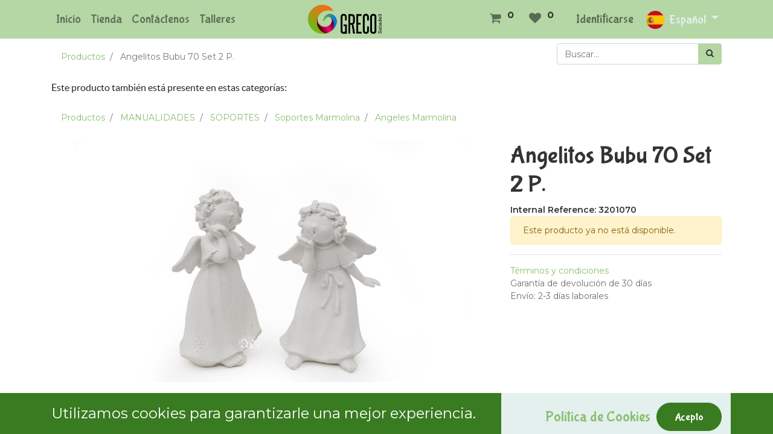

--- FILE ---
content_type: text/html; charset=utf-8
request_url: https://bricolaje.grecosabadell.com/shop/3201070-angelitos-bubu-70-set-2-p-5332
body_size: 7573
content:


        
        
        

        <!DOCTYPE html>
        
    
            
        
  <html lang="es-ES" data-website-id="1" data-oe-company-name="Grupo Greco Sabadell (Rubén Morral Valls)">
            
    
      
      
      
      
        
      
    
    
  <head>
                <meta charset="utf-8"/>
                <meta http-equiv="X-UA-Compatible" content="IE=edge,chrome=1"/>
                <meta http-equiv="Content-Security-Policy" content="upgrade-insecure-requests"/>
            <meta name="viewport" content="width=device-width, initial-scale=1, user-scalable=no"/>
            <meta name="viewport" content="width=device-width, initial-scale=1, user-scalable=no"/>
    <meta name="generator" content="Odoo"/>
    
    
    
    
    
    
    
    
    
      
      
      
      
        
          
            <meta property="og:type" content="website"/>
          
        
          
            <meta property="og:title" content="Angelitos Bubu 70 Set 2 P."/>
          
        
          
            <meta property="og:site_name" content="Grupo Greco Sabadell (Rubén Morral Valls)"/>
          
        
          
            <meta property="og:url" content="http://bricolaje.grecosabadell.com/shop/3201070-angelitos-bubu-70-set-2-p-5332"/>
          
        
          
            <meta property="og:image" content="http://bricolaje.grecosabadell.com/web/image/product.template/5332/image_1024?unique=1c81b66"/>
          
        
          
            <meta property="og:description"/>
          
        
      
      
      
      
        
          <meta name="twitter:card" content="summary_large_image"/>
        
          <meta name="twitter:title" content="Angelitos Bubu 70 Set 2 P."/>
        
          <meta name="twitter:image" content="http://bricolaje.grecosabadell.com/web/image/product.template/5332/image_1024?unique=1c81b66"/>
        
          <meta name="twitter:description"/>
        
      
    
    
    
      
      
    
    <link rel="canonical" href="https://bricolaje.grecosabadell.com/shop/3201070-angelitos-bubu-70-set-2-p-5332"/>
    <link rel="preconnect" href="https://fonts.gstatic.com/" crossorigin=""/>
  
        
        

                <title>
        Angelitos Bubu 70 Set 2 P. | 
        Greco Sabadell
      </title>
                <link type="image/x-icon" rel="shortcut icon" href="/web/image/website/1/favicon?unique=0434278"/>
            <link rel="preload" href="/web/static/lib/fontawesome/fonts/fontawesome-webfont.woff2?v=4.7.0" as="font" crossorigin=""/>
            <link type="text/css" rel="stylesheet" href="/web/content/36951-a589bbb/1/web.assets_common.css" data-asset-xmlid="web.assets_common" data-asset-version="a589bbb"/>
            <link type="text/css" rel="stylesheet" href="/web/content/37438-7df7fa1/1/web.assets_frontend.css" data-asset-xmlid="web.assets_frontend" data-asset-version="7df7fa1"/>
    
  
        

                <script id="web.layout.odooscript" type="text/javascript">
                    var odoo = {
                        csrf_token: "c8c2a04d683c1c217a4dcfab989075c4b32cdf17o1801590946",
                        debug: "",
                    };
                </script>
            <script type="text/javascript">
                odoo.session_info = {"is_admin": false, "is_system": false, "is_website_user": true, "user_id": false, "is_frontend": true, "translationURL": "/website/translations", "cache_hashes": {"translations": "81286b6e66f3b9c442a7986e96dc1c2fdfd1902d"}, "lang_url_code": "es"};
                if (!/(^|;\s)tz=/.test(document.cookie)) {
                    const userTZ = Intl.DateTimeFormat().resolvedOptions().timeZone;
                    document.cookie = `tz=${userTZ}; path=/`;
                }
            </script>
            <script defer="defer" type="text/javascript" src="/web/content/271-a9e7572/1/web.assets_common_minimal_js.js" data-asset-xmlid="web.assets_common_minimal_js" data-asset-version="a9e7572"></script>
            <script defer="defer" type="text/javascript" src="/web/content/272-9ad155a/1/web.assets_frontend_minimal_js.js" data-asset-xmlid="web.assets_frontend_minimal_js" data-asset-version="9ad155a"></script>
            
        
    
            <script defer="defer" type="text/javascript" data-src="/web/content/36932-98f2254/1/web.assets_common_lazy.js" data-asset-xmlid="web.assets_common_lazy" data-asset-version="98f2254"></script>
            <script defer="defer" type="text/javascript" data-src="/web/content/36964-7901032/1/web.assets_frontend_lazy.js" data-asset-xmlid="web.assets_frontend_lazy" data-asset-version="7901032"></script>
    
  
        

                
            
            <noscript id="o_animate-no-js_fallback">
                <style type="text/css">
                    .o_animate {
                        /* If no js - force elements rendering */
                        visibility:visible;

                        /* If browser support css animations support - reset animation */
                        -webkit-animation-name: none-dummy;
                        animation-name: none-dummy;
                    }
                </style>
            </noscript>
        
        <!-- Google tag (gtag.js) -->
<script async src="https://www.googletagmanager.com/gtag/js?id=G-P01MXPV90N"></script>
<script>
  window.dataLayer = window.dataLayer || [];
  function gtag(){dataLayer.push(arguments);}
  gtag('js', new Date());

  gtag('config', 'G-P01MXPV90N');
</script>

<!-- Google Tag Manager -->
<script>(function(w,d,s,l,i){w[l]=w[l]||[];w[l].push({'gtm.start':
new Date().getTime(),event:'gtm.js'});var f=d.getElementsByTagName(s)[0],
j=d.createElement(s),dl=l!='dataLayer'?'&l='+l:'';j.async=true;j.src=
'https://www.googletagmanager.com/gtm.js?id='+i+dl;f.parentNode.insertBefore(j,f);
})(window,document,'script','dataLayer','GTM-K9HNLXFV');</script>
<!-- End Google Tag Manager -->
    </head>
            <body class="">
                
    
  
            
            
        <div id="wrapwrap" class="   ">
                <header id="top" data-anchor="true" data-name="Header" class="  o_header_standard">
                    <nav data-name="Navbar" class="navbar navbar-light navbar-expand-lg o_colored_level o_cc">
            <div id="top_menu_container" class="container">
                
                
    <button type="button" data-toggle="collapse" data-target="#top_menu_collapse" class="navbar-toggler ">
        <span class="navbar-toggler-icon o_not_editable"></span>
    </button>

                
                <div id="top_menu_collapse" class="collapse navbar-collapse o_header_centered_logo order-last order-lg-first">
                    
    
        <div class="o_offcanvas_menu_backdrop" data-toggle="collapse" data-target="#top_menu_collapse" aria-label="Intercambiar navegación"></div>
    <ul id="top_menu" class="nav navbar-nav o_menu_loading ">
        
        <li class="o_offcanvas_menu_toggler order-first navbar-toggler text-right border-0 o_not_editable">
            <a href="#top_menu_collapse" class="nav-link px-3" data-toggle="collapse">
                <span class="fa-2x">×</span>
            </a>
        </li>
    
                        
                        
                            
    
    <li class="nav-item">
        <a role="menuitem" href="/" class="nav-link ">
            <span>Inicio</span>

        </a>
    </li>
    

                        
                            
    
    <li class="nav-item">
        <a role="menuitem" href="/shop" class="nav-link ">
            <span>Tienda</span>

        </a>
    </li>
    

                        
                            
    
    <li class="nav-item">
        <a role="menuitem" href="/contactus" class="nav-link ">
            <span>Contáctenos</span>

        </a>
    </li>
    

                        
                            
    
    <li class="nav-item">
        <a role="menuitem" href="/event" class="nav-link ">
            <span>Talleres</span>

        </a>
    </li>
    

                        
                    
        <li class="o_offcanvas_logo_container order-last navbar-toggler py-4 order-1 mt-auto text-center border-0">
            <a href="/" class="o_offcanvas_logo logo">
            <span role="img" aria-label="Logo of Greco Sabadell" title="Greco Sabadell"><img src="/web/image/website/1/logo/Greco%20Sabadell?unique=0434278" class="img img-fluid" style="max-width: 200px" alt="Greco Sabadell" loading="lazy"/></span>
        </a>
    </li>
    
    </ul>

                </div>
                
                
    <a href="/" class="navbar-brand logo m-0">
            <span role="img" aria-label="Logo of Greco Sabadell" title="Greco Sabadell"><img src="/web/image/website/1/logo/Greco%20Sabadell?unique=0434278" class="img img-fluid" alt="Greco Sabadell" loading="lazy"/></span>
        </a>
    

                
                <ul class="nav navbar-nav o_header_centered_logo justify-content-end">
                    
                    
            
        
        
        <li class="nav-item divider d-none"></li> 
        
            
                <li class="o_wsale_my_cart ">
                    <a href="/shop/cart" class="nav-link">
                        <i class="fa fa-shopping-cart"></i>
                        
                        <sup class="my_cart_quantity badge badge-primary" data-order-id="">0</sup>
                    </a>
                </li>
            
        
            
        
        
        <li class="o_wsale_my_wish  nav-item ml-1">
            <a href="/shop/wishlist" class="nav-link">
                <i class="fa fa-1x fa-heart"></i>
                
                <sup class="my_wish_quantity o_animate_blink badge badge-primary">0</sup>
            </a>
        </li>
    
        
        
            <li class="nav-item ml-3 o_no_autohide_item">
                <a href="/web/login" class="nav-link">Identificarse</a>
            </li>
        
                    
                    
        
        
            
        
    
    
                </ul>
                
                
        
        
    
        
        
    
        
        
    
        <div class="js_language_selector ml-2 dropdown">
            <button class="btn btn-sm btn-outline-secondary border-0 dropdown-toggle" type="button" data-toggle="dropdown" aria-haspopup="true" aria-expanded="true">
                
        
    <img class="o_lang_flag" src="/base/static/img/country_flags/es.png?height=25" loading="lazy"/>

    <span class="align-middle"> Español</span>
            </button>
            <div class="dropdown-menu" role="menu">
                
                    <a class="dropdown-item js_change_lang" href="/ca_ES/shop/3201070-angelitos-bubu-70-set-2-p-5332" data-url_code="ca_ES">
                        
        
    <img class="o_lang_flag" src="/base/static/img/country_flags/es.png?height=25" loading="lazy"/>

    <span> Català</span>
                    </a>
                
                    <a class="dropdown-item js_change_lang" href="/pt/shop/3201070-angelitos-bubu-70-set-2-p-5332" data-url_code="pt">
                        
        
    <img class="o_lang_flag" src="/base/static/img/country_flags/pt.png?height=25" loading="lazy"/>

    <span> Português</span>
                    </a>
                
                    <a class="dropdown-item js_change_lang" href="/shop/3201070-angelitos-bubu-70-set-2-p-5332" data-url_code="es">
                        
        
    <img class="o_lang_flag" src="/base/static/img/country_flags/es.png?height=25" loading="lazy"/>

    <span> Español</span>
                    </a>
                
        
    

    
            </div>
        </div>
    
    
            </div>
        </nav>
    </header>
                <main>
                    
            
        
            
            <div itemscope="itemscope" itemtype="http://schema.org/Product" id="wrap" class="js_sale ecom-zoomable zoomodoo-next">
                <section id="product_detail" class="container py-2 oe_website_sale " data-view-track="1">
                    <div class="row">
                        <div class="col-md-4">
                            <ol class="breadcrumb">
                                <li class="breadcrumb-item">
                                    <a href="/shop">Productos</a>
                                </li>
                                
        <li class="breadcrumb-item active">
                                    <span>Angelitos Bubu 70 Set 2 P.</span>
                                </li>
                            </ol>
                        </div>
                        <div class="col-md-8">
                            <div class="form-inline justify-content-end">
                                
        
    <form method="get" class="o_wsale_products_searchbar_form o_wait_lazy_js " action="/shop">
                <div role="search" class="input-group">
        
        <input type="search" name="search" class="search-query form-control oe_search_box" data-limit="5" data-display-description="true" data-display-price="true" data-display-image="true" placeholder="Buscar…"/>
        <div class="input-group-append">
            <button type="submit" class="btn btn-primary oe_search_button" aria-label="Búsqueda" title="Búsqueda"><i class="fa fa-search"></i>
            
        </button>
        </div>
    </div>

                <input name="order" type="hidden" class="o_wsale_search_order_by" value=""/>
                
            
            
        
            </form>
        
    
                                
        
        <div class="dropdown d-none ml-2">
            
            <a role="button" href="#" class="dropdown-toggle btn btn-secondary" data-toggle="dropdown">
                Tarifa pública
            </a>
            <div class="dropdown-menu" role="menu">
                
                    <a role="menuitem" class="dropdown-item" href="/shop/change_pricelist/7">
                        <span class="switcher_pricelist" data-pl_id="7">Tarifa Tiendas</span>
                    </a>
                
            </div>
        </div>
    
                            </div>
                        </div>
                    
    <div class="col-md-12">
      
        <p class="info">
          <span style="color: rgb(33, 37, 41); font-family: Lato, &quot;Odoo Unicode Support Noto&quot;, sans-serif; font-size: 16px;">Este producto también está presente en estas categorías:</span>
        </p>
        
        
          <ol class="breadcrumb">
            <li class="breadcrumb-item">
              <a class="" href="/shop">Productos</a>
            </li>
            
        
            
        
            
        
            
        
        <li class="breadcrumb-item">
            <a href="/shop/category/manualidades-1">MANUALIDADES</a>
        </li>
    
        
        <li class="breadcrumb-item">
            <a href="/shop/category/manualidades-soportes-582">SOPORTES</a>
        </li>
    
        
        <li class="breadcrumb-item">
            <a href="/shop/category/manualidades-soportes-soportes-marmolina-164">Soportes Marmolina</a>
        </li>
    
        
        <li class="breadcrumb-item">
            <a href="/shop/category/manualidades-soportes-soportes-marmolina-angeles-marmolina-481">Angeles Marmolina</a>
        </li>
    
          </ol>
        
      
    </div>
  </div>
                    <div class="row">
                        <div class="col-md-6 col-xl-8">
                            
        
        <div id="o-carousel-product" class="carousel slide" data-ride="carousel" data-interval="0">
            <div class="carousel-outer position-relative">
                <div class="carousel-inner h-100">
                    
                        <div class="carousel-item h-100 active">
                            <div class="d-flex align-items-center justify-content-center h-100"><img src="/web/image/product.product/5035/image_1024/%5B3201070%5D%20Angelitos%20Bubu%2070%20Set%202%20P.?unique=1c81b66" class="img img-fluid product_detail_img mh-100" alt="Angelitos Bubu 70 Set 2 P." data-zoom="1" data-zoom-image="/web/image/product.product/5035/image_1920/%5B3201070%5D%20Angelitos%20Bubu%2070%20Set%202%20P.?unique=1c81b66" loading="lazy"/></div>
                        </div>
                    
                </div>
                
            </div>
            <div class="d-none d-md-block text-center">
                
            </div>
        </div>
    
                        </div>
                        <div class="col-md-6 col-xl-4" id="product_details">
                            
                            <h1 itemprop="name">Angelitos Bubu 70 Set 2 P.</h1>
            <span>
                <b>Internal Reference: <span>3201070</span></b>
            </span>
        
                            <span itemprop="url" style="display:none;">https://bricolaje.grecosabadell.com/shop/3201070-angelitos-bubu-70-set-2-p-5332</span>
                            <span itemprop="image" style="display:none;">https://bricolaje.grecosabadell.com/web/image/product.template/5332/image_1920?unique=1c81b66</span>
                            <p class="alert alert-warning">Este producto ya no está disponible.</p>
                            
                            <div>
                                
                                <div id="product_attributes_simple">
                                    
                                    <p class="text-muted">
                                        
                                        
                                    </p>
                                </div>
                            </div>
                            <hr/>
                        
            <p class="text-muted">
                <a href="/shop/terms">Términos y condiciones</a><br/>
                Garantía de devolución de 30 días<br/>
                Envío: 2-3 días laborales
            </p>
        </div>
            <div class="o_not_editable">
                <p id="product_public_description"><p>Angelitos Bubu 70 Set 2 Piezas. 14 Cm. Marmolina</p></p>
            </div>
        
                    </div>
                </section>
                
            
    <section class="s_wsale_products_recently_viewed d-none pt24 pb24" style="min-height: 400px;" data-snippet="s_products_recently_viewed">
        <div class="container">
            <div class="alert alert-info alert-dismissible rounded-0 fade show d-print-none css_non_editable_mode_hidden o_not_editable">
                Esta es una vista previa de los productos vistos recientemente por el usuario.<br/>
                Una vez que el usuario haya visto al menos un producto, este fragmento será visible.
                <button type="button" class="close" data-dismiss="alert" aria-label="Cerrar"> × </button>
            </div>

            <h3 class="text-center mb32">Productos vistos recientemente</h3>
            <div class="slider o_not_editable"></div>
        </div>
    </section>

        
            
        
            </div>
        
                </main>
                <footer id="bottom" data-anchor="true" data-name="Footer" class="o_footer o_colored_level o_cc ">
                    <div id="footer" class="oe_structure oe_structure_solo" style="">
      <section class="s_text_block o_animating" data-snippet="s_text_block" data-name="Text" style="">
        <div class="container">
          <div class="row align-items-center">
            <div class="pt16 pb16 o_colored_level col-lg-3">
              <a href="/" class="o_footer_logo logo">
                <img src="/web/image/400-16dc67df/Logo-30.png" class="img-fluid mx-auto" aria-label="Logotipo de MyCompany" title="Mi empresa" role="img" loading="lazy" style="" alt="" data-original-id="399" data-original-src="/web/image/399-5baf5abf/Logo-30.png" data-mimetype="image/png" data-resize-width="690"/>
              </a>
            </div>
            <div class="d-flex align-items-center justify-content-center justify-content-lg-start o_colored_level col-lg-4 pt4 pb0" style="">
              <ul class="list-inline mb-0 ml-3"><li class="list-inline-item"><br/></li><li class="list-inline-item"><br/></li><li class="list-inline-item">Acerca de&nbsp; &nbsp; &nbsp; &nbsp; &nbsp; &nbsp; &nbsp; &nbsp; &nbsp; &nbsp; &nbsp; &nbsp; &nbsp; &nbsp; &nbsp; &nbsp; &nbsp; &nbsp; &nbsp; &nbsp; &nbsp; &nbsp; &nbsp; &nbsp; &nbsp; &nbsp; &nbsp; &nbsp; &nbsp; &nbsp; &nbsp; &nbsp; &nbsp;<a href="/"><font style="vertical-align: inherit;"><font style="vertical-align: inherit;" data-original-title="" title="" aria-describedby="tooltip177274"> </font></font></a><a href="/aviso-legal" data-original-title="" title="">Aviso Legal</a><a href="#" data-original-title="" title="" aria-describedby="tooltip706060"> </a></li><li class="list-inline-item"><a href="/politica-de-privacidad" data-original-title="" title="" aria-describedby="tooltip179129">Política de privacidad</a>&nbsp; &nbsp; &nbsp; &nbsp; &nbsp; &nbsp; &nbsp; &nbsp; &nbsp; &nbsp; &nbsp; &nbsp; &nbsp; &nbsp; &nbsp; &nbsp; &nbsp; <a href="/cookie-policy" data-original-title="" title="" aria-describedby="tooltip62218">Política de cookie</a>&nbsp;</li>&nbsp;<li class="list-inline-item">&nbsp; &nbsp; </li></ul>
            </div>
            <div class="pt16 pb16 o_colored_level col-lg-3">
              <div class="s_share text-right no_icon_color" data-snippet="s_share" data-name="Social Media">
                <h5 class="s_share_title d-none">Síganos</h5>
                <a href="https://www.youtube.com/channel/UCaGcBOSUIrjlPmx27OzO1yA" class="s_share_github" target="_blank">
                  <i class="fa fa-2x m-1 fa-youtube-square" data-original-title="" title="" aria-describedby="tooltip991385"></i>
                </a>
                <a href="https://www.tiktok.com/@grecomanualidades" class="s_share_twitter" target="_blank">
                  <i class="fa fa-2x m-1 fa-tiktok" data-original-title="" title="" aria-describedby="tooltip806511"></i>
                </a>
                <a href="https://www.instagram.com/greco.manualidades.bricolaje/?hl=es" class="s_share_instagram" target="_blank">
                  <i class="fa fa-2x fa-instagram m-1" data-original-title="" title="" aria-describedby="tooltip395995"></i>
                </a>
              </div>
            </div>
          </div>
        </div>
      </section>
    </div>
  <div class="o_footer_copyright o_colored_level o_cc" data-name="Copyright">
                        <div class="container py-3">
                            <div class="row">
                                <div class="col-sm text-center text-sm-left text-muted">
                                    
        
    
                                    <span class="mr-2 o_footer_copyright_name">Copyright © Greco Sabadell 2024</span>
  
    
        
        
    
        
        
    
        <div class="js_language_selector  dropup">
            <button class="btn btn-sm btn-outline-secondary border-0 dropdown-toggle" type="button" data-toggle="dropdown" aria-haspopup="true" aria-expanded="true">
                
        
    <img class="o_lang_flag" src="/base/static/img/country_flags/es.png?height=25" loading="lazy"/>

    <span class="align-middle"> Español</span>
            </button>
            <div class="dropdown-menu" role="menu">
                
                    <a class="dropdown-item js_change_lang" href="/ca_ES/shop/3201070-angelitos-bubu-70-set-2-p-5332" data-url_code="ca_ES">
                        
        
    <img class="o_lang_flag" src="/base/static/img/country_flags/es.png?height=25" loading="lazy"/>

    <span> Català</span>
                    </a>
                
                    <a class="dropdown-item js_change_lang" href="/pt/shop/3201070-angelitos-bubu-70-set-2-p-5332" data-url_code="pt">
                        
        
    <img class="o_lang_flag" src="/base/static/img/country_flags/pt.png?height=25" loading="lazy"/>

    <span> Português</span>
                    </a>
                
                    <a class="dropdown-item js_change_lang" href="/shop/3201070-angelitos-bubu-70-set-2-p-5332" data-url_code="es">
                        
        
    <img class="o_lang_flag" src="/base/static/img/country_flags/es.png?height=25" loading="lazy"/>

    <span> Español</span>
                    </a>
                
        
    

    
            </div>
        </div>
    
        
                                </div>
                                <div class="col-sm text-center text-sm-right o_not_editable">
                                    
        <div class="o_brand_promotion">
            </div>
    
                                </div>
                            </div>
                        </div>
                    </div>
                </footer>
    <div id="website_cookies_bar" class="s_popup o_snippet_invisible o_no_save" data-name="Cookies Bar" data-vcss="001" data-invisible="1">
      <div class="modal s_popup_no_backdrop modal_shown o_cookies_discrete s_popup_bottom" data-show-after="500" data-display="afterDelay" data-consents-duration="999" data-focus="false" data-backdrop="false" data-keyboard="false" tabindex="-1" role="dialog" style="display: none;" aria-hidden="true">
        <div class="modal-dialog d-flex s_popup_size_full">
          <div class="modal-content oe_structure">
            <section class="o_colored_level undefined o_cc o_cc3">
              <div class="container">
                <div class="row">
                  <div class="col-lg-8 pt16 o_colored_level">
                    <p>
                      <font style="font-size: 24px;">Utilizamos cookies para garantizarle una mejor experiencia.</font>
                    </p>
                  </div>
                  <div class="col-lg-4 pt16 text-right o_colored_level undefined o_cc o_cc2" style="text-align: center;">
                    <a href="/cookie-policy" class="o_cookies_bar_text_policy btn btn-link btn-sm" data-original-title="" title="" aria-describedby="tooltip572541">
                      <font style="font-size: 24px;" data-original-title="" title="" aria-describedby="tooltip927954">Política de Cookies</font>
                    </a>
                    <a href="#" role="button" class="js_close_popup o_cookies_bar_text_button btn btn-secondary rounded-circle btn-lg" data-original-title="" title="" aria-describedby="tooltip237720">Acepto</a>
                  </div>
                </div>
              </div>
            </section>
          </div>
        </div>
      </div>
    </div>
  
            </div>
    
  
        
        <!-- Google Tag Manager (noscript) -->
<noscript><iframe src="https://www.googletagmanager.com/ns.html?id=GTM-K9HNLXFV"
height="0" width="0" style="display:none;visibility:hidden"></iframe></noscript>
<!-- End Google Tag Manager (noscript) -->
    </body>
        </html>
    
    

--- FILE ---
content_type: text/css
request_url: https://bricolaje.grecosabadell.com/web/content/36951-a589bbb/1/web.assets_common.css
body_size: 153590
content:

/* /web/static/lib/bootstrap/scss/_functions.scss defined in bundle 'web.assets_common' */
 

/* /web/static/lib/bootstrap/scss/_mixins.scss defined in bundle 'web.assets_common' */
 

/* /web/static/src/scss/bs_mixins_overrides.scss defined in bundle 'web.assets_common' */
 

/* /web/static/src/scss/utils.scss defined in bundle 'web.assets_common' */
 .o_colorpicker_widget .o_opacity_slider, .o_colorpicker_widget .o_color_preview{position: relative; z-index: 0;}.o_colorpicker_widget .o_opacity_slider::before, .o_colorpicker_widget .o_color_preview::before{content: ""; position: absolute; top: 0; left: 0; bottom: 0; right: 0; z-index: -1; background-image: url("/web/static/src/img/transparent.png"); background-size: 10px auto; border-radius: inherit;}.o_colorpicker_widget .o_opacity_slider::after, .o_colorpicker_widget .o_color_preview::after{content: ""; position: absolute; top: 0; left: 0; bottom: 0; right: 0; z-index: -1; background: inherit; border-radius: inherit;}

/* /theme_common/static/src/scss/mixins.scss defined in bundle 'web.assets_common' */
 

/* /web/static/src/scss/primary_variables.scss defined in bundle 'web.assets_common' */
 

/* /web_editor/static/src/scss/web_editor.variables.scss defined in bundle 'web.assets_common' */
 

/* /mail/static/src/scss/variables.scss defined in bundle 'web.assets_common' */
 

/* /portal/static/src/scss/primary_variables.scss defined in bundle 'web.assets_common' */
 

/* /website/static/src/scss/primary_variables.scss defined in bundle 'web.assets_common' */
 

/* /website/static/src/scss/options/user_values.custom.web.assets_common.scss defined in bundle 'web.assets_common' */
 

/* /website/static/src/scss/options/colors/user_color_palette.custom.web.assets_common.scss defined in bundle 'web.assets_common' */
 

/* /website/static/src/scss/options/colors/user_theme_color_palette.custom.web.assets_common.scss defined in bundle 'web.assets_common' */
 

/* /theme_common/static/src/scss/primary_variables.scss defined in bundle 'web.assets_common' */
 

/* /theme_kiddo/static/src/scss/primary_variables.scss defined in bundle 'web.assets_common' */
 

/* /website/static/src/snippets/s_badge/000_variables.scss defined in bundle 'web.assets_common' */
 

/* /website/static/src/snippets/s_product_list/000_variables.scss defined in bundle 'web.assets_common' */
 

/* /website_sale/static/src/scss/primary_variables.scss defined in bundle 'web.assets_common' */
 

/* /account/static/src/scss/variables.scss defined in bundle 'web.assets_common' */
 @keyframes animate-red{0%{color: red;}100%{color: inherit;}}.animate{animation: animate-red 1s ease;}

/* /theme_kiddo/static/src/scss/secondary_variables.scss defined in bundle 'web.assets_common' */
 

/* /website/static/src/scss/secondary_variables.scss defined in bundle 'web.assets_common' */
 

/* /web_editor/static/src/scss/secondary_variables.scss defined in bundle 'web.assets_common' */
 

/* /web/static/src/scss/secondary_variables.scss defined in bundle 'web.assets_common' */
 

/* /web/static/lib/bootstrap/scss/_variables.scss defined in bundle 'web.assets_common' */
 

/* /web/static/lib/jquery.ui/jquery-ui.css defined in bundle 'web.assets_common' */
 .ui-draggable-handle{-ms-touch-action: none; touch-action: none;}.ui-helper-hidden{display: none;}.ui-helper-hidden-accessible{border: 0; clip: rect(0 0 0 0); height: 1px; margin: -1px; overflow: hidden; padding: 0; position: absolute; width: 1px;}.ui-helper-reset{margin: 0; padding: 0; border: 0; outline: 0; line-height: 1.3; text-decoration: none; font-size: 100%; list-style: none;}.ui-helper-clearfix:before, .ui-helper-clearfix:after{content: ""; display: table; border-collapse: collapse;}.ui-helper-clearfix:after{clear: both;}.ui-helper-zfix{width: 100%; height: 100%; top: 0; left: 0; position: absolute; opacity: 0; filter:Alpha(Opacity=0);}.ui-front{z-index: 100;}.ui-state-disabled{cursor: default !important; pointer-events: none;}.ui-icon{display: inline-block; vertical-align: middle; margin-top: -.25em; position: relative; text-indent: -99999px; overflow: hidden; background-repeat: no-repeat;}.ui-widget-icon-block{left: 50%; margin-left: -8px; display: block;}.ui-widget-overlay{position: fixed; top: 0; left: 0; width: 100%; height: 100%;}.ui-resizable{position: relative;}.ui-resizable-handle{position: absolute; font-size: 0.1px; display: block; -ms-touch-action: none; touch-action: none;}.ui-resizable-disabled .ui-resizable-handle, .ui-resizable-autohide .ui-resizable-handle{display: none;}.ui-resizable-n{cursor: n-resize; height: 7px; width: 100%; top: -5px; left: 0;}.ui-resizable-s{cursor: s-resize; height: 7px; width: 100%; bottom: -5px; left: 0;}.ui-resizable-e{cursor: e-resize; width: 7px; right: -5px; top: 0; height: 100%;}.ui-resizable-w{cursor: w-resize; width: 7px; left: -5px; top: 0; height: 100%;}.ui-resizable-se{cursor: se-resize; width: 12px; height: 12px; right: 1px; bottom: 1px;}.ui-resizable-sw{cursor: sw-resize; width: 9px; height: 9px; left: -5px; bottom: -5px;}.ui-resizable-nw{cursor: nw-resize; width: 9px; height: 9px; left: -5px; top: -5px;}.ui-resizable-ne{cursor: ne-resize; width: 9px; height: 9px; right: -5px; top: -5px;}.ui-selectable{-ms-touch-action: none; touch-action: none;}.ui-selectable-helper{position: absolute; z-index: 100; border: 1px dotted black;}.ui-sortable-handle{-ms-touch-action: none; touch-action: none;}.ui-autocomplete{position: absolute; top: 0; left: 0; cursor: default;}.ui-menu{list-style: none; padding: 0; margin: 0; display: block; outline: 0;}.ui-menu .ui-menu{position: absolute;}.ui-menu .ui-menu-item{margin: 0; cursor: pointer; list-style-image: url("[data-uri]");}.ui-menu .ui-menu-item-wrapper{position: relative; padding: 3px 1em 3px .4em;}.ui-menu .ui-menu-divider{margin: 5px 0; height: 0; font-size: 0; line-height: 0; border-width: 1px 0 0 0;}.ui-menu .ui-state-focus, .ui-menu .ui-state-active{margin: -1px;}.ui-menu-icons{position: relative;}.ui-menu-icons .ui-menu-item-wrapper{padding-left: 2em;}.ui-menu .ui-icon{position: absolute; top: 0; bottom: 0; left: .2em; margin: auto 0;}.ui-menu .ui-menu-icon{left: auto; right: 0;}.ui-datepicker{width: 17em; padding: .2em .2em 0; display: none;}.ui-datepicker .ui-datepicker-header{position: relative; padding: .2em 0;}.ui-datepicker .ui-datepicker-prev, .ui-datepicker .ui-datepicker-next{position: absolute; top: 2px; width: 1.8em; height: 1.8em;}.ui-datepicker .ui-datepicker-prev-hover, .ui-datepicker .ui-datepicker-next-hover{top: 1px;}.ui-datepicker .ui-datepicker-prev{left: 2px;}.ui-datepicker .ui-datepicker-next{right: 2px;}.ui-datepicker .ui-datepicker-prev-hover{left: 1px;}.ui-datepicker .ui-datepicker-next-hover{right: 1px;}.ui-datepicker .ui-datepicker-prev span, .ui-datepicker .ui-datepicker-next span{display: block; position: absolute; left: 50%; margin-left: -8px; top: 50%; margin-top: -8px;}.ui-datepicker .ui-datepicker-title{margin: 0 2.3em; line-height: 1.8em; text-align: center;}.ui-datepicker .ui-datepicker-title select{font-size: 1em; margin: 1px 0;}.ui-datepicker select.ui-datepicker-month, .ui-datepicker select.ui-datepicker-year{width: 45%;}.ui-datepicker table{width: 100%; font-size: .9em; border-collapse: collapse; margin: 0 0 .4em;}.ui-datepicker th{padding: .7em .3em; text-align: center; font-weight: bold; border: 0;}.ui-datepicker td{border: 0; padding: 1px;}.ui-datepicker td span, .ui-datepicker td a{display: block; padding: .2em; text-align: right; text-decoration: none;}.ui-datepicker .ui-datepicker-buttonpane{background-image: none; margin: .7em 0 0 0; padding: 0 .2em; border-left: 0; border-right: 0; border-bottom: 0;}.ui-datepicker .ui-datepicker-buttonpane button{float: right; margin: .5em .2em .4em; cursor: pointer; padding: .2em .6em .3em .6em; width: auto; overflow: visible;}.ui-datepicker .ui-datepicker-buttonpane button.ui-datepicker-current{float: left;}.ui-datepicker.ui-datepicker-multi{width: auto;}.ui-datepicker-multi .ui-datepicker-group{float: left;}.ui-datepicker-multi .ui-datepicker-group table{width: 95%; margin: 0 auto .4em;}.ui-datepicker-multi-2 .ui-datepicker-group{width: 50%;}.ui-datepicker-multi-3 .ui-datepicker-group{width: 33.3%;}.ui-datepicker-multi-4 .ui-datepicker-group{width: 25%;}.ui-datepicker-multi .ui-datepicker-group-last .ui-datepicker-header, .ui-datepicker-multi .ui-datepicker-group-middle .ui-datepicker-header{border-left-width: 0;}.ui-datepicker-multi .ui-datepicker-buttonpane{clear: left;}.ui-datepicker-row-break{clear: both; width: 100%; font-size: 0;}.ui-datepicker-rtl{direction: rtl;}.ui-datepicker-rtl .ui-datepicker-prev{right: 2px; left: auto;}.ui-datepicker-rtl .ui-datepicker-next{left: 2px; right: auto;}.ui-datepicker-rtl .ui-datepicker-prev:hover{right: 1px; left: auto;}.ui-datepicker-rtl .ui-datepicker-next:hover{left: 1px; right: auto;}.ui-datepicker-rtl .ui-datepicker-buttonpane{clear: right;}.ui-datepicker-rtl .ui-datepicker-buttonpane button{float: left;}.ui-datepicker-rtl .ui-datepicker-buttonpane button.ui-datepicker-current, .ui-datepicker-rtl .ui-datepicker-group{float: right;}.ui-datepicker-rtl .ui-datepicker-group-last .ui-datepicker-header, .ui-datepicker-rtl .ui-datepicker-group-middle .ui-datepicker-header{border-right-width: 0; border-left-width: 1px;}.ui-datepicker .ui-icon{display: block; text-indent: -99999px; overflow: hidden; background-repeat: no-repeat; left: .5em; top: .3em;}.ui-tooltip{padding: 8px; position: absolute; z-index: 9999; max-width: 300px;}body .ui-tooltip{border-width: 2px;}.ui-widget{font-family: Arial,Helvetica,sans-serif; font-size: 1em;}.ui-widget .ui-widget{font-size: 1em;}.ui-widget input, .ui-widget select, .ui-widget textarea, .ui-widget button{font-family: Arial,Helvetica,sans-serif; font-size: 1em;}.ui-widget.ui-widget-content{border: 1px solid #c5c5c5;}.ui-widget-content{border: 1px solid #dddddd; background: #ffffff; color: #333333;}.ui-widget-content a{color: #333333;}.ui-widget-header{border: 1px solid #dddddd; background: #e9e9e9; color: #333333; font-weight: bold;}.ui-widget-header a{color: #333333;}.ui-state-default, .ui-widget-content .ui-state-default, .ui-widget-header .ui-state-default, .ui-button, html .ui-button.ui-state-disabled:hover, html .ui-button.ui-state-disabled:active{border: 1px solid #c5c5c5; background: #f6f6f6; font-weight: normal; color: #454545;}.ui-state-default a, .ui-state-default a:link, .ui-state-default a:visited, a.ui-button, a:link.ui-button, a:visited.ui-button, .ui-button{color: #454545; text-decoration: none;}.ui-state-hover, .ui-widget-content .ui-state-hover, .ui-widget-header .ui-state-hover, .ui-state-focus, .ui-widget-content .ui-state-focus, .ui-widget-header .ui-state-focus, .ui-button:hover, .ui-button:focus{border: 1px solid #cccccc; background: #ededed; font-weight: normal; color: #2b2b2b;}.ui-state-hover a, .ui-state-hover a:hover, .ui-state-hover a:link, .ui-state-hover a:visited, .ui-state-focus a, .ui-state-focus a:hover, .ui-state-focus a:link, .ui-state-focus a:visited, a.ui-button:hover, a.ui-button:focus{color: #2b2b2b; text-decoration: none;}.ui-visual-focus{box-shadow: 0 0 3px 1px rgb(94, 158, 214);}.ui-state-active, .ui-widget-content .ui-state-active, .ui-widget-header .ui-state-active, a.ui-button:active, .ui-button:active, .ui-button.ui-state-active:hover{border: 1px solid #003eff; background: #007fff; font-weight: normal; color: #ffffff;}.ui-icon-background, .ui-state-active .ui-icon-background{border: #003eff; background-color: #ffffff;}.ui-state-active a, .ui-state-active a:link, .ui-state-active a:visited{color: #ffffff; text-decoration: none;}.ui-state-highlight, .ui-widget-content .ui-state-highlight, .ui-widget-header .ui-state-highlight{border: 1px solid #dad55e; background: #fffa90; color: #777620;}.ui-state-checked{border: 1px solid #dad55e; background: #fffa90;}.ui-state-highlight a, .ui-widget-content .ui-state-highlight a, .ui-widget-header .ui-state-highlight a{color: #777620;}.ui-state-error, .ui-widget-content .ui-state-error, .ui-widget-header .ui-state-error{border: 1px solid #f1a899; background: #fddfdf; color: #5f3f3f;}.ui-state-error a, .ui-widget-content .ui-state-error a, .ui-widget-header .ui-state-error a{color: #5f3f3f;}.ui-state-error-text, .ui-widget-content .ui-state-error-text, .ui-widget-header .ui-state-error-text{color: #5f3f3f;}.ui-priority-primary, .ui-widget-content .ui-priority-primary, .ui-widget-header .ui-priority-primary{font-weight: bold;}.ui-priority-secondary, .ui-widget-content .ui-priority-secondary, .ui-widget-header .ui-priority-secondary{opacity: .7; filter:Alpha(Opacity=70); font-weight: normal;}.ui-state-disabled, .ui-widget-content .ui-state-disabled, .ui-widget-header .ui-state-disabled{opacity: .35; filter:Alpha(Opacity=35); background-image: none;}.ui-state-disabled .ui-icon{filter:Alpha(Opacity=35);}.ui-icon{width: 16px; height: 16px;}.ui-icon, .ui-widget-content .ui-icon{background-image: url("/web/static/lib/jquery.ui/images/ui-icons_444444_256x240.png");}.ui-widget-header .ui-icon{background-image: url("/web/static/lib/jquery.ui/images/ui-icons_444444_256x240.png");}.ui-state-hover .ui-icon, .ui-state-focus .ui-icon, .ui-button:hover .ui-icon, .ui-button:focus .ui-icon{background-image: url("/web/static/lib/jquery.ui/images/ui-icons_555555_256x240.png");}.ui-state-active .ui-icon, .ui-button:active .ui-icon{background-image: url("/web/static/lib/jquery.ui/images/ui-icons_ffffff_256x240.png");}.ui-state-highlight .ui-icon, .ui-button .ui-state-highlight.ui-icon{background-image: url("/web/static/lib/jquery.ui/images/ui-icons_777620_256x240.png");}.ui-state-error .ui-icon, .ui-state-error-text .ui-icon{background-image: url("/web/static/lib/jquery.ui/images/ui-icons_cc0000_256x240.png");}.ui-button .ui-icon{background-image: url("/web/static/lib/jquery.ui/images/ui-icons_777777_256x240.png");}.ui-icon-blank{background-position: 16px 16px;}.ui-icon-caret-1-n{background-position: 0 0;}.ui-icon-caret-1-ne{background-position: -16px 0;}.ui-icon-caret-1-e{background-position: -32px 0;}.ui-icon-caret-1-se{background-position: -48px 0;}.ui-icon-caret-1-s{background-position: -65px 0;}.ui-icon-caret-1-sw{background-position: -80px 0;}.ui-icon-caret-1-w{background-position: -96px 0;}.ui-icon-caret-1-nw{background-position: -112px 0;}.ui-icon-caret-2-n-s{background-position: -128px 0;}.ui-icon-caret-2-e-w{background-position: -144px 0;}.ui-icon-triangle-1-n{background-position: 0 -16px;}.ui-icon-triangle-1-ne{background-position: -16px -16px;}.ui-icon-triangle-1-e{background-position: -32px -16px;}.ui-icon-triangle-1-se{background-position: -48px -16px;}.ui-icon-triangle-1-s{background-position: -65px -16px;}.ui-icon-triangle-1-sw{background-position: -80px -16px;}.ui-icon-triangle-1-w{background-position: -96px -16px;}.ui-icon-triangle-1-nw{background-position: -112px -16px;}.ui-icon-triangle-2-n-s{background-position: -128px -16px;}.ui-icon-triangle-2-e-w{background-position: -144px -16px;}.ui-icon-arrow-1-n{background-position: 0 -32px;}.ui-icon-arrow-1-ne{background-position: -16px -32px;}.ui-icon-arrow-1-e{background-position: -32px -32px;}.ui-icon-arrow-1-se{background-position: -48px -32px;}.ui-icon-arrow-1-s{background-position: -65px -32px;}.ui-icon-arrow-1-sw{background-position: -80px -32px;}.ui-icon-arrow-1-w{background-position: -96px -32px;}.ui-icon-arrow-1-nw{background-position: -112px -32px;}.ui-icon-arrow-2-n-s{background-position: -128px -32px;}.ui-icon-arrow-2-ne-sw{background-position: -144px -32px;}.ui-icon-arrow-2-e-w{background-position: -160px -32px;}.ui-icon-arrow-2-se-nw{background-position: -176px -32px;}.ui-icon-arrowstop-1-n{background-position: -192px -32px;}.ui-icon-arrowstop-1-e{background-position: -208px -32px;}.ui-icon-arrowstop-1-s{background-position: -224px -32px;}.ui-icon-arrowstop-1-w{background-position: -240px -32px;}.ui-icon-arrowthick-1-n{background-position: 1px -48px;}.ui-icon-arrowthick-1-ne{background-position: -16px -48px;}.ui-icon-arrowthick-1-e{background-position: -32px -48px;}.ui-icon-arrowthick-1-se{background-position: -48px -48px;}.ui-icon-arrowthick-1-s{background-position: -64px -48px;}.ui-icon-arrowthick-1-sw{background-position: -80px -48px;}.ui-icon-arrowthick-1-w{background-position: -96px -48px;}.ui-icon-arrowthick-1-nw{background-position: -112px -48px;}.ui-icon-arrowthick-2-n-s{background-position: -128px -48px;}.ui-icon-arrowthick-2-ne-sw{background-position: -144px -48px;}.ui-icon-arrowthick-2-e-w{background-position: -160px -48px;}.ui-icon-arrowthick-2-se-nw{background-position: -176px -48px;}.ui-icon-arrowthickstop-1-n{background-position: -192px -48px;}.ui-icon-arrowthickstop-1-e{background-position: -208px -48px;}.ui-icon-arrowthickstop-1-s{background-position: -224px -48px;}.ui-icon-arrowthickstop-1-w{background-position: -240px -48px;}.ui-icon-arrowreturnthick-1-w{background-position: 0 -64px;}.ui-icon-arrowreturnthick-1-n{background-position: -16px -64px;}.ui-icon-arrowreturnthick-1-e{background-position: -32px -64px;}.ui-icon-arrowreturnthick-1-s{background-position: -48px -64px;}.ui-icon-arrowreturn-1-w{background-position: -64px -64px;}.ui-icon-arrowreturn-1-n{background-position: -80px -64px;}.ui-icon-arrowreturn-1-e{background-position: -96px -64px;}.ui-icon-arrowreturn-1-s{background-position: -112px -64px;}.ui-icon-arrowrefresh-1-w{background-position: -128px -64px;}.ui-icon-arrowrefresh-1-n{background-position: -144px -64px;}.ui-icon-arrowrefresh-1-e{background-position: -160px -64px;}.ui-icon-arrowrefresh-1-s{background-position: -176px -64px;}.ui-icon-arrow-4{background-position: 0 -80px;}.ui-icon-arrow-4-diag{background-position: -16px -80px;}.ui-icon-extlink{background-position: -32px -80px;}.ui-icon-newwin{background-position: -48px -80px;}.ui-icon-refresh{background-position: -64px -80px;}.ui-icon-shuffle{background-position: -80px -80px;}.ui-icon-transfer-e-w{background-position: -96px -80px;}.ui-icon-transferthick-e-w{background-position: -112px -80px;}.ui-icon-folder-collapsed{background-position: 0 -96px;}.ui-icon-folder-open{background-position: -16px -96px;}.ui-icon-document{background-position: -32px -96px;}.ui-icon-document-b{background-position: -48px -96px;}.ui-icon-note{background-position: -64px -96px;}.ui-icon-mail-closed{background-position: -80px -96px;}.ui-icon-mail-open{background-position: -96px -96px;}.ui-icon-suitcase{background-position: -112px -96px;}.ui-icon-comment{background-position: -128px -96px;}.ui-icon-person{background-position: -144px -96px;}.ui-icon-print{background-position: -160px -96px;}.ui-icon-trash{background-position: -176px -96px;}.ui-icon-locked{background-position: -192px -96px;}.ui-icon-unlocked{background-position: -208px -96px;}.ui-icon-bookmark{background-position: -224px -96px;}.ui-icon-tag{background-position: -240px -96px;}.ui-icon-home{background-position: 0 -112px;}.ui-icon-flag{background-position: -16px -112px;}.ui-icon-calendar{background-position: -32px -112px;}.ui-icon-cart{background-position: -48px -112px;}.ui-icon-pencil{background-position: -64px -112px;}.ui-icon-clock{background-position: -80px -112px;}.ui-icon-disk{background-position: -96px -112px;}.ui-icon-calculator{background-position: -112px -112px;}.ui-icon-zoomin{background-position: -128px -112px;}.ui-icon-zoomout{background-position: -144px -112px;}.ui-icon-search{background-position: -160px -112px;}.ui-icon-wrench{background-position: -176px -112px;}.ui-icon-gear{background-position: -192px -112px;}.ui-icon-heart{background-position: -208px -112px;}.ui-icon-star{background-position: -224px -112px;}.ui-icon-link{background-position: -240px -112px;}.ui-icon-cancel{background-position: 0 -128px;}.ui-icon-plus{background-position: -16px -128px;}.ui-icon-plusthick{background-position: -32px -128px;}.ui-icon-minus{background-position: -48px -128px;}.ui-icon-minusthick{background-position: -64px -128px;}.ui-icon-close{background-position: -80px -128px;}.ui-icon-closethick{background-position: -96px -128px;}.ui-icon-key{background-position: -112px -128px;}.ui-icon-lightbulb{background-position: -128px -128px;}.ui-icon-scissors{background-position: -144px -128px;}.ui-icon-clipboard{background-position: -160px -128px;}.ui-icon-copy{background-position: -176px -128px;}.ui-icon-contact{background-position: -192px -128px;}.ui-icon-image{background-position: -208px -128px;}.ui-icon-video{background-position: -224px -128px;}.ui-icon-script{background-position: -240px -128px;}.ui-icon-alert{background-position: 0 -144px;}.ui-icon-info{background-position: -16px -144px;}.ui-icon-notice{background-position: -32px -144px;}.ui-icon-help{background-position: -48px -144px;}.ui-icon-check{background-position: -64px -144px;}.ui-icon-bullet{background-position: -80px -144px;}.ui-icon-radio-on{background-position: -96px -144px;}.ui-icon-radio-off{background-position: -112px -144px;}.ui-icon-pin-w{background-position: -128px -144px;}.ui-icon-pin-s{background-position: -144px -144px;}.ui-icon-play{background-position: 0 -160px;}.ui-icon-pause{background-position: -16px -160px;}.ui-icon-seek-next{background-position: -32px -160px;}.ui-icon-seek-prev{background-position: -48px -160px;}.ui-icon-seek-end{background-position: -64px -160px;}.ui-icon-seek-start{background-position: -80px -160px;}.ui-icon-seek-first{background-position: -80px -160px;}.ui-icon-stop{background-position: -96px -160px;}.ui-icon-eject{background-position: -112px -160px;}.ui-icon-volume-off{background-position: -128px -160px;}.ui-icon-volume-on{background-position: -144px -160px;}.ui-icon-power{background-position: 0 -176px;}.ui-icon-signal-diag{background-position: -16px -176px;}.ui-icon-signal{background-position: -32px -176px;}.ui-icon-battery-0{background-position: -48px -176px;}.ui-icon-battery-1{background-position: -64px -176px;}.ui-icon-battery-2{background-position: -80px -176px;}.ui-icon-battery-3{background-position: -96px -176px;}.ui-icon-circle-plus{background-position: 0 -192px;}.ui-icon-circle-minus{background-position: -16px -192px;}.ui-icon-circle-close{background-position: -32px -192px;}.ui-icon-circle-triangle-e{background-position: -48px -192px;}.ui-icon-circle-triangle-s{background-position: -64px -192px;}.ui-icon-circle-triangle-w{background-position: -80px -192px;}.ui-icon-circle-triangle-n{background-position: -96px -192px;}.ui-icon-circle-arrow-e{background-position: -112px -192px;}.ui-icon-circle-arrow-s{background-position: -128px -192px;}.ui-icon-circle-arrow-w{background-position: -144px -192px;}.ui-icon-circle-arrow-n{background-position: -160px -192px;}.ui-icon-circle-zoomin{background-position: -176px -192px;}.ui-icon-circle-zoomout{background-position: -192px -192px;}.ui-icon-circle-check{background-position: -208px -192px;}.ui-icon-circlesmall-plus{background-position: 0 -208px;}.ui-icon-circlesmall-minus{background-position: -16px -208px;}.ui-icon-circlesmall-close{background-position: -32px -208px;}.ui-icon-squaresmall-plus{background-position: -48px -208px;}.ui-icon-squaresmall-minus{background-position: -64px -208px;}.ui-icon-squaresmall-close{background-position: -80px -208px;}.ui-icon-grip-dotted-vertical{background-position: 0 -224px;}.ui-icon-grip-dotted-horizontal{background-position: -16px -224px;}.ui-icon-grip-solid-vertical{background-position: -32px -224px;}.ui-icon-grip-solid-horizontal{background-position: -48px -224px;}.ui-icon-gripsmall-diagonal-se{background-position: -64px -224px;}.ui-icon-grip-diagonal-se{background-position: -80px -224px;}.ui-corner-all, .ui-corner-top, .ui-corner-left, .ui-corner-tl{border-top-left-radius: 3px;}.ui-corner-all, .ui-corner-top, .ui-corner-right, .ui-corner-tr{border-top-right-radius: 3px;}.ui-corner-all, .ui-corner-bottom, .ui-corner-left, .ui-corner-bl{border-bottom-left-radius: 3px;}.ui-corner-all, .ui-corner-bottom, .ui-corner-right, .ui-corner-br{border-bottom-right-radius: 3px;}.ui-widget-overlay{background: #aaaaaa; opacity: .3; filter: Alpha(Opacity=30);}.ui-widget-shadow{-webkit-box-shadow: 0px 0px 5px #666666; box-shadow: 0px 0px 5px #666666;}

/* /web/static/lib/fontawesome/css/font-awesome.css defined in bundle 'web.assets_common' */
 @font-face{font-family: 'FontAwesome'; src: url('/web/static/lib/fontawesome/css/../fonts/fontawesome-webfont.eot?v=4.7.0'); src: url('/web/static/lib/fontawesome/css/../fonts/fontawesome-webfont.eot?#iefix&v=4.7.0') format('embedded-opentype'), url('/web/static/lib/fontawesome/css/../fonts/fontawesome-webfont.woff2?v=4.7.0') format('woff2'), url('/web/static/lib/fontawesome/css/../fonts/fontawesome-webfont.woff?v=4.7.0') format('woff'), url('/web/static/lib/fontawesome/css/../fonts/fontawesome-webfont.ttf?v=4.7.0') format('truetype'), url('/web/static/lib/fontawesome/css/../fonts/fontawesome-webfont.svg?v=4.7.0#fontawesomeregular') format('svg'); font-weight: normal; font-style: normal; font-display: block;}.fa{display: inline-block; font: normal normal normal 14px/1 FontAwesome; font-size: inherit; text-rendering: auto; -webkit-font-smoothing: antialiased; -moz-osx-font-smoothing: grayscale;}.fa-lg{font-size: 1.33333333em; line-height: 0.75em; vertical-align: -15%;}.fa-2x{font-size: 2em;}.fa-3x{font-size: 3em;}.fa-4x{font-size: 4em;}.fa-5x{font-size: 5em;}.fa-fw{width: 1.28571429em; text-align: center;}.fa-ul{padding-left: 0; margin-left: 2.14285714em; list-style-type: none;}.fa-ul > li{position: relative;}.fa-li{position: absolute; left: -2.14285714em; width: 2.14285714em; top: 0.14285714em; text-align: center;}.fa-li.fa-lg{left: -1.85714286em;}.fa-border{padding: .2em .25em .15em; border: solid 0.08em #eeeeee; border-radius: .1em;}.fa-pull-left{float: left;}.fa-pull-right{float: right;}.fa.fa-pull-left{margin-right: .3em;}.fa.fa-pull-right{margin-left: .3em;}.pull-right{float: right;}.pull-left{float: left;}.fa.pull-left{margin-right: .3em;}.fa.pull-right{margin-left: .3em;}.fa-spin{-webkit-animation: fa-spin 2s infinite linear; animation: fa-spin 2s infinite linear;}.fa-pulse{-webkit-animation: fa-spin 1s infinite steps(8); animation: fa-spin 1s infinite steps(8);}@-webkit-keyframes fa-spin{0%{-webkit-transform: rotate(0deg); transform: rotate(0deg);}100%{-webkit-transform: rotate(359deg); transform: rotate(359deg);}}@keyframes fa-spin{0%{-webkit-transform: rotate(0deg); transform: rotate(0deg);}100%{-webkit-transform: rotate(359deg); transform: rotate(359deg);}}.fa-rotate-90{-ms-filter: "progid:DXImageTransform.Microsoft.BasicImage(rotation=1)"; -webkit-transform: rotate(90deg); -ms-transform: rotate(90deg); transform: rotate(90deg);}.fa-rotate-180{-ms-filter: "progid:DXImageTransform.Microsoft.BasicImage(rotation=2)"; -webkit-transform: rotate(180deg); -ms-transform: rotate(180deg); transform: rotate(180deg);}.fa-rotate-270{-ms-filter: "progid:DXImageTransform.Microsoft.BasicImage(rotation=3)"; -webkit-transform: rotate(270deg); -ms-transform: rotate(270deg); transform: rotate(270deg);}.fa-flip-horizontal{-ms-filter: "progid:DXImageTransform.Microsoft.BasicImage(rotation=0, mirror=1)"; -webkit-transform: scale(-1, 1); -ms-transform: scale(-1, 1); transform: scale(-1, 1);}.fa-flip-vertical{-ms-filter: "progid:DXImageTransform.Microsoft.BasicImage(rotation=2, mirror=1)"; -webkit-transform: scale(1, -1); -ms-transform: scale(1, -1); transform: scale(1, -1);}:root .fa-rotate-90, :root .fa-rotate-180, :root .fa-rotate-270, :root .fa-flip-horizontal, :root .fa-flip-vertical{filter: none;}.fa-stack{position: relative; display: inline-block; width: 2em; height: 2em; line-height: 2em; vertical-align: middle;}.fa-stack-1x, .fa-stack-2x{position: absolute; left: 0; width: 100%; text-align: center;}.fa-stack-1x{line-height: inherit;}.fa-stack-2x{font-size: 2em;}.fa-inverse{color: #ffffff;}.fa-glass:before{content: "\f000";}.fa-music:before{content: "\f001";}.fa-search:before{content: "\f002";}.fa-envelope-o:before{content: "\f003";}.fa-heart:before{content: "\f004";}.fa-star:before{content: "\f005";}.fa-star-o:before{content: "\f006";}.fa-user:before{content: "\f007";}.fa-film:before{content: "\f008";}.fa-th-large:before{content: "\f009";}.fa-th:before{content: "\f00a";}.fa-th-list:before{content: "\f00b";}.fa-check:before{content: "\f00c";}.fa-remove:before, .fa-close:before, .fa-times:before{content: "\f00d";}.fa-search-plus:before{content: "\f00e";}.fa-search-minus:before{content: "\f010";}.fa-power-off:before{content: "\f011";}.fa-signal:before{content: "\f012";}.fa-gear:before, .fa-cog:before{content: "\f013";}.fa-trash-o:before{content: "\f014";}.fa-home:before{content: "\f015";}.fa-file-o:before{content: "\f016";}.fa-clock-o:before{content: "\f017";}.fa-road:before{content: "\f018";}.fa-download:before{content: "\f019";}.fa-arrow-circle-o-down:before{content: "\f01a";}.fa-arrow-circle-o-up:before{content: "\f01b";}.fa-inbox:before{content: "\f01c";}.fa-play-circle-o:before{content: "\f01d";}.fa-rotate-right:before, .fa-repeat:before{content: "\f01e";}.fa-refresh:before{content: "\f021";}.fa-list-alt:before{content: "\f022";}.fa-lock:before{content: "\f023";}.fa-flag:before{content: "\f024";}.fa-headphones:before{content: "\f025";}.fa-volume-off:before{content: "\f026";}.fa-volume-down:before{content: "\f027";}.fa-volume-up:before{content: "\f028";}.fa-qrcode:before{content: "\f029";}.fa-barcode:before{content: "\f02a";}.fa-tag:before{content: "\f02b";}.fa-tags:before{content: "\f02c";}.fa-book:before{content: "\f02d";}.fa-bookmark:before{content: "\f02e";}.fa-print:before{content: "\f02f";}.fa-camera:before{content: "\f030";}.fa-font:before{content: "\f031";}.fa-bold:before{content: "\f032";}.fa-italic:before{content: "\f033";}.fa-text-height:before{content: "\f034";}.fa-text-width:before{content: "\f035";}.fa-align-left:before{content: "\f036";}.fa-align-center:before{content: "\f037";}.fa-align-right:before{content: "\f038";}.fa-align-justify:before{content: "\f039";}.fa-list:before{content: "\f03a";}.fa-dedent:before, .fa-outdent:before{content: "\f03b";}.fa-indent:before{content: "\f03c";}.fa-video-camera:before{content: "\f03d";}.fa-photo:before, .fa-image:before, .fa-picture-o:before{content: "\f03e";}.fa-pencil:before{content: "\f040";}.fa-map-marker:before{content: "\f041";}.fa-adjust:before{content: "\f042";}.fa-tint:before{content: "\f043";}.fa-edit:before, .fa-pencil-square-o:before{content: "\f044";}.fa-share-square-o:before{content: "\f045";}.fa-check-square-o:before{content: "\f046";}.fa-arrows:before{content: "\f047";}.fa-step-backward:before{content: "\f048";}.fa-fast-backward:before{content: "\f049";}.fa-backward:before{content: "\f04a";}.fa-play:before{content: "\f04b";}.fa-pause:before{content: "\f04c";}.fa-stop:before{content: "\f04d";}.fa-forward:before{content: "\f04e";}.fa-fast-forward:before{content: "\f050";}.fa-step-forward:before{content: "\f051";}.fa-eject:before{content: "\f052";}.fa-chevron-left:before{content: "\f053";}.fa-chevron-right:before{content: "\f054";}.fa-plus-circle:before{content: "\f055";}.fa-minus-circle:before{content: "\f056";}.fa-times-circle:before{content: "\f057";}.fa-check-circle:before{content: "\f058";}.fa-question-circle:before{content: "\f059";}.fa-info-circle:before{content: "\f05a";}.fa-crosshairs:before{content: "\f05b";}.fa-times-circle-o:before{content: "\f05c";}.fa-check-circle-o:before{content: "\f05d";}.fa-ban:before{content: "\f05e";}.fa-arrow-left:before{content: "\f060";}.fa-arrow-right:before{content: "\f061";}.fa-arrow-up:before{content: "\f062";}.fa-arrow-down:before{content: "\f063";}.fa-mail-forward:before, .fa-share:before{content: "\f064";}.fa-expand:before{content: "\f065";}.fa-compress:before{content: "\f066";}.fa-plus:before{content: "\f067";}.fa-minus:before{content: "\f068";}.fa-asterisk:before{content: "\f069";}.fa-exclamation-circle:before{content: "\f06a";}.fa-gift:before{content: "\f06b";}.fa-leaf:before{content: "\f06c";}.fa-fire:before{content: "\f06d";}.fa-eye:before{content: "\f06e";}.fa-eye-slash:before{content: "\f070";}.fa-warning:before, .fa-exclamation-triangle:before{content: "\f071";}.fa-plane:before{content: "\f072";}.fa-calendar:before{content: "\f073";}.fa-random:before{content: "\f074";}.fa-comment:before{content: "\f075";}.fa-magnet:before{content: "\f076";}.fa-chevron-up:before{content: "\f077";}.fa-chevron-down:before{content: "\f078";}.fa-retweet:before{content: "\f079";}.fa-shopping-cart:before{content: "\f07a";}.fa-folder:before{content: "\f07b";}.fa-folder-open:before{content: "\f07c";}.fa-arrows-v:before{content: "\f07d";}.fa-arrows-h:before{content: "\f07e";}.fa-bar-chart-o:before, .fa-bar-chart:before{content: "\f080";}.fa-twitter-square:before{content: "\f081";}.fa-facebook-square:before{content: "\f082";}.fa-camera-retro:before{content: "\f083";}.fa-key:before{content: "\f084";}.fa-gears:before, .fa-cogs:before{content: "\f085";}.fa-comments:before{content: "\f086";}.fa-thumbs-o-up:before{content: "\f087";}.fa-thumbs-o-down:before{content: "\f088";}.fa-star-half:before{content: "\f089";}.fa-heart-o:before{content: "\f08a";}.fa-sign-out:before{content: "\f08b";}.fa-linkedin-square:before{content: "\f08c";}.fa-thumb-tack:before{content: "\f08d";}.fa-external-link:before{content: "\f08e";}.fa-sign-in:before{content: "\f090";}.fa-trophy:before{content: "\f091";}.fa-github-square:before{content: "\f092";}.fa-upload:before{content: "\f093";}.fa-lemon-o:before{content: "\f094";}.fa-phone:before{content: "\f095";}.fa-square-o:before{content: "\f096";}.fa-bookmark-o:before{content: "\f097";}.fa-phone-square:before{content: "\f098";}.fa-twitter:before{content: "\f099";}.fa-facebook-f:before, .fa-facebook:before{content: "\f09a";}.fa-github:before{content: "\f09b";}.fa-unlock:before{content: "\f09c";}.fa-credit-card:before{content: "\f09d";}.fa-feed:before, .fa-rss:before{content: "\f09e";}.fa-hdd-o:before{content: "\f0a0";}.fa-bullhorn:before{content: "\f0a1";}.fa-bell:before{content: "\f0f3";}.fa-certificate:before{content: "\f0a3";}.fa-hand-o-right:before{content: "\f0a4";}.fa-hand-o-left:before{content: "\f0a5";}.fa-hand-o-up:before{content: "\f0a6";}.fa-hand-o-down:before{content: "\f0a7";}.fa-arrow-circle-left:before{content: "\f0a8";}.fa-arrow-circle-right:before{content: "\f0a9";}.fa-arrow-circle-up:before{content: "\f0aa";}.fa-arrow-circle-down:before{content: "\f0ab";}.fa-globe:before{content: "\f0ac";}.fa-wrench:before{content: "\f0ad";}.fa-tasks:before{content: "\f0ae";}.fa-filter:before{content: "\f0b0";}.fa-briefcase:before{content: "\f0b1";}.fa-arrows-alt:before{content: "\f0b2";}.fa-group:before, .fa-users:before{content: "\f0c0";}.fa-chain:before, .fa-link:before{content: "\f0c1";}.fa-cloud:before{content: "\f0c2";}.fa-flask:before{content: "\f0c3";}.fa-cut:before, .fa-scissors:before{content: "\f0c4";}.fa-copy:before, .fa-files-o:before{content: "\f0c5";}.fa-paperclip:before{content: "\f0c6";}.fa-save:before, .fa-floppy-o:before{content: "\f0c7";}.fa-square:before{content: "\f0c8";}.fa-navicon:before, .fa-reorder:before, .fa-bars:before{content: "\f0c9";}.fa-list-ul:before{content: "\f0ca";}.fa-list-ol:before{content: "\f0cb";}.fa-strikethrough:before{content: "\f0cc";}.fa-underline:before{content: "\f0cd";}.fa-table:before{content: "\f0ce";}.fa-magic:before{content: "\f0d0";}.fa-truck:before{content: "\f0d1";}.fa-pinterest:before{content: "\f0d2";}.fa-pinterest-square:before{content: "\f0d3";}.fa-google-plus-square:before{content: "\f0d4";}.fa-google-plus:before{content: "\f0d5";}.fa-money:before{content: "\f0d6";}.fa-caret-down:before{content: "\f0d7";}.fa-caret-up:before{content: "\f0d8";}.fa-caret-left:before{content: "\f0d9";}.fa-caret-right:before{content: "\f0da";}.fa-columns:before{content: "\f0db";}.fa-unsorted:before, .fa-sort:before{content: "\f0dc";}.fa-sort-down:before, .fa-sort-desc:before{content: "\f0dd";}.fa-sort-up:before, .fa-sort-asc:before{content: "\f0de";}.fa-envelope:before{content: "\f0e0";}.fa-linkedin:before{content: "\f0e1";}.fa-rotate-left:before, .fa-undo:before{content: "\f0e2";}.fa-legal:before, .fa-gavel:before{content: "\f0e3";}.fa-dashboard:before, .fa-tachometer:before{content: "\f0e4";}.fa-comment-o:before{content: "\f0e5";}.fa-comments-o:before{content: "\f0e6";}.fa-flash:before, .fa-bolt:before{content: "\f0e7";}.fa-sitemap:before{content: "\f0e8";}.fa-umbrella:before{content: "\f0e9";}.fa-paste:before, .fa-clipboard:before{content: "\f0ea";}.fa-lightbulb-o:before{content: "\f0eb";}.fa-exchange:before{content: "\f0ec";}.fa-cloud-download:before{content: "\f0ed";}.fa-cloud-upload:before{content: "\f0ee";}.fa-user-md:before{content: "\f0f0";}.fa-stethoscope:before{content: "\f0f1";}.fa-suitcase:before{content: "\f0f2";}.fa-bell-o:before{content: "\f0a2";}.fa-coffee:before{content: "\f0f4";}.fa-cutlery:before{content: "\f0f5";}.fa-file-text-o:before{content: "\f0f6";}.fa-building-o:before{content: "\f0f7";}.fa-hospital-o:before{content: "\f0f8";}.fa-ambulance:before{content: "\f0f9";}.fa-medkit:before{content: "\f0fa";}.fa-fighter-jet:before{content: "\f0fb";}.fa-beer:before{content: "\f0fc";}.fa-h-square:before{content: "\f0fd";}.fa-plus-square:before{content: "\f0fe";}.fa-angle-double-left:before{content: "\f100";}.fa-angle-double-right:before{content: "\f101";}.fa-angle-double-up:before{content: "\f102";}.fa-angle-double-down:before{content: "\f103";}.fa-angle-left:before{content: "\f104";}.fa-angle-right:before{content: "\f105";}.fa-angle-up:before{content: "\f106";}.fa-angle-down:before{content: "\f107";}.fa-desktop:before{content: "\f108";}.fa-laptop:before{content: "\f109";}.fa-tablet:before{content: "\f10a";}.fa-mobile-phone:before, .fa-mobile:before{content: "\f10b";}.fa-circle-o:before{content: "\f10c";}.fa-quote-left:before{content: "\f10d";}.fa-quote-right:before{content: "\f10e";}.fa-spinner:before{content: "\f110";}.fa-circle:before{content: "\f111";}.fa-mail-reply:before, .fa-reply:before{content: "\f112";}.fa-github-alt:before{content: "\f113";}.fa-folder-o:before{content: "\f114";}.fa-folder-open-o:before{content: "\f115";}.fa-smile-o:before{content: "\f118";}.fa-frown-o:before{content: "\f119";}.fa-meh-o:before{content: "\f11a";}.fa-gamepad:before{content: "\f11b";}.fa-keyboard-o:before{content: "\f11c";}.fa-flag-o:before{content: "\f11d";}.fa-flag-checkered:before{content: "\f11e";}.fa-terminal:before{content: "\f120";}.fa-code:before{content: "\f121";}.fa-mail-reply-all:before, .fa-reply-all:before{content: "\f122";}.fa-star-half-empty:before, .fa-star-half-full:before, .fa-star-half-o:before{content: "\f123";}.fa-location-arrow:before{content: "\f124";}.fa-crop:before{content: "\f125";}.fa-code-fork:before{content: "\f126";}.fa-unlink:before, .fa-chain-broken:before{content: "\f127";}.fa-question:before{content: "\f128";}.fa-info:before{content: "\f129";}.fa-exclamation:before{content: "\f12a";}.fa-superscript:before{content: "\f12b";}.fa-subscript:before{content: "\f12c";}.fa-eraser:before{content: "\f12d";}.fa-puzzle-piece:before{content: "\f12e";}.fa-microphone:before{content: "\f130";}.fa-microphone-slash:before{content: "\f131";}.fa-shield:before{content: "\f132";}.fa-calendar-o:before{content: "\f133";}.fa-fire-extinguisher:before{content: "\f134";}.fa-rocket:before{content: "\f135";}.fa-maxcdn:before{content: "\f136";}.fa-chevron-circle-left:before{content: "\f137";}.fa-chevron-circle-right:before{content: "\f138";}.fa-chevron-circle-up:before{content: "\f139";}.fa-chevron-circle-down:before{content: "\f13a";}.fa-html5:before{content: "\f13b";}.fa-css3:before{content: "\f13c";}.fa-anchor:before{content: "\f13d";}.fa-unlock-alt:before{content: "\f13e";}.fa-bullseye:before{content: "\f140";}.fa-ellipsis-h:before{content: "\f141";}.fa-ellipsis-v:before{content: "\f142";}.fa-rss-square:before{content: "\f143";}.fa-play-circle:before{content: "\f144";}.fa-ticket:before{content: "\f145";}.fa-minus-square:before{content: "\f146";}.fa-minus-square-o:before{content: "\f147";}.fa-level-up:before{content: "\f148";}.fa-level-down:before{content: "\f149";}.fa-check-square:before{content: "\f14a";}.fa-pencil-square:before{content: "\f14b";}.fa-external-link-square:before{content: "\f14c";}.fa-share-square:before{content: "\f14d";}.fa-compass:before{content: "\f14e";}.fa-toggle-down:before, .fa-caret-square-o-down:before{content: "\f150";}.fa-toggle-up:before, .fa-caret-square-o-up:before{content: "\f151";}.fa-toggle-right:before, .fa-caret-square-o-right:before{content: "\f152";}.fa-euro:before, .fa-eur:before{content: "\f153";}.fa-gbp:before{content: "\f154";}.fa-dollar:before, .fa-usd:before{content: "\f155";}.fa-rupee:before, .fa-inr:before{content: "\f156";}.fa-cny:before, .fa-rmb:before, .fa-yen:before, .fa-jpy:before{content: "\f157";}.fa-ruble:before, .fa-rouble:before, .fa-rub:before{content: "\f158";}.fa-won:before, .fa-krw:before{content: "\f159";}.fa-bitcoin:before, .fa-btc:before{content: "\f15a";}.fa-file:before{content: "\f15b";}.fa-file-text:before{content: "\f15c";}.fa-sort-alpha-asc:before{content: "\f15d";}.fa-sort-alpha-desc:before{content: "\f15e";}.fa-sort-amount-asc:before{content: "\f160";}.fa-sort-amount-desc:before{content: "\f161";}.fa-sort-numeric-asc:before{content: "\f162";}.fa-sort-numeric-desc:before{content: "\f163";}.fa-thumbs-up:before{content: "\f164";}.fa-thumbs-down:before{content: "\f165";}.fa-youtube-square:before{content: "\f166";}.fa-youtube:before{content: "\f167";}.fa-xing:before{content: "\f168";}.fa-xing-square:before{content: "\f169";}.fa-youtube-play:before{content: "\f16a";}.fa-dropbox:before{content: "\f16b";}.fa-stack-overflow:before{content: "\f16c";}.fa-instagram:before{content: "\f16d";}.fa-flickr:before{content: "\f16e";}.fa-adn:before{content: "\f170";}.fa-bitbucket:before{content: "\f171";}.fa-bitbucket-square:before{content: "\f172";}.fa-tumblr:before{content: "\f173";}.fa-tumblr-square:before{content: "\f174";}.fa-long-arrow-down:before{content: "\f175";}.fa-long-arrow-up:before{content: "\f176";}.fa-long-arrow-left:before{content: "\f177";}.fa-long-arrow-right:before{content: "\f178";}.fa-apple:before{content: "\f179";}.fa-windows:before{content: "\f17a";}.fa-android:before{content: "\f17b";}.fa-linux:before{content: "\f17c";}.fa-dribbble:before{content: "\f17d";}.fa-skype:before{content: "\f17e";}.fa-foursquare:before{content: "\f180";}.fa-trello:before{content: "\f181";}.fa-female:before{content: "\f182";}.fa-male:before{content: "\f183";}.fa-gittip:before, .fa-gratipay:before{content: "\f184";}.fa-sun-o:before{content: "\f185";}.fa-moon-o:before{content: "\f186";}.fa-archive:before{content: "\f187";}.fa-bug:before{content: "\f188";}.fa-vk:before{content: "\f189";}.fa-weibo:before{content: "\f18a";}.fa-renren:before{content: "\f18b";}.fa-pagelines:before{content: "\f18c";}.fa-stack-exchange:before{content: "\f18d";}.fa-arrow-circle-o-right:before{content: "\f18e";}.fa-arrow-circle-o-left:before{content: "\f190";}.fa-toggle-left:before, .fa-caret-square-o-left:before{content: "\f191";}.fa-dot-circle-o:before{content: "\f192";}.fa-wheelchair:before{content: "\f193";}.fa-vimeo-square:before{content: "\f194";}.fa-turkish-lira:before, .fa-try:before{content: "\f195";}.fa-plus-square-o:before{content: "\f196";}.fa-space-shuttle:before{content: "\f197";}.fa-slack:before{content: "\f198";}.fa-envelope-square:before{content: "\f199";}.fa-wordpress:before{content: "\f19a";}.fa-openid:before{content: "\f19b";}.fa-institution:before, .fa-bank:before, .fa-university:before{content: "\f19c";}.fa-mortar-board:before, .fa-graduation-cap:before{content: "\f19d";}.fa-yahoo:before{content: "\f19e";}.fa-google:before{content: "\f1a0";}.fa-reddit:before{content: "\f1a1";}.fa-reddit-square:before{content: "\f1a2";}.fa-stumbleupon-circle:before{content: "\f1a3";}.fa-stumbleupon:before{content: "\f1a4";}.fa-delicious:before{content: "\f1a5";}.fa-digg:before{content: "\f1a6";}.fa-pied-piper-pp:before{content: "\f1a7";}.fa-pied-piper-alt:before{content: "\f1a8";}.fa-drupal:before{content: "\f1a9";}.fa-joomla:before{content: "\f1aa";}.fa-language:before{content: "\f1ab";}.fa-fax:before{content: "\f1ac";}.fa-building:before{content: "\f1ad";}.fa-child:before{content: "\f1ae";}.fa-paw:before{content: "\f1b0";}.fa-spoon:before{content: "\f1b1";}.fa-cube:before{content: "\f1b2";}.fa-cubes:before{content: "\f1b3";}.fa-behance:before{content: "\f1b4";}.fa-behance-square:before{content: "\f1b5";}.fa-steam:before{content: "\f1b6";}.fa-steam-square:before{content: "\f1b7";}.fa-recycle:before{content: "\f1b8";}.fa-automobile:before, .fa-car:before{content: "\f1b9";}.fa-cab:before, .fa-taxi:before{content: "\f1ba";}.fa-tree:before{content: "\f1bb";}.fa-spotify:before{content: "\f1bc";}.fa-deviantart:before{content: "\f1bd";}.fa-soundcloud:before{content: "\f1be";}.fa-database:before{content: "\f1c0";}.fa-file-pdf-o:before{content: "\f1c1";}.fa-file-word-o:before{content: "\f1c2";}.fa-file-excel-o:before{content: "\f1c3";}.fa-file-powerpoint-o:before{content: "\f1c4";}.fa-file-photo-o:before, .fa-file-picture-o:before, .fa-file-image-o:before{content: "\f1c5";}.fa-file-zip-o:before, .fa-file-archive-o:before{content: "\f1c6";}.fa-file-sound-o:before, .fa-file-audio-o:before{content: "\f1c7";}.fa-file-movie-o:before, .fa-file-video-o:before{content: "\f1c8";}.fa-file-code-o:before{content: "\f1c9";}.fa-vine:before{content: "\f1ca";}.fa-codepen:before{content: "\f1cb";}.fa-jsfiddle:before{content: "\f1cc";}.fa-life-bouy:before, .fa-life-buoy:before, .fa-life-saver:before, .fa-support:before, .fa-life-ring:before{content: "\f1cd";}.fa-circle-o-notch:before{content: "\f1ce";}.fa-ra:before, .fa-resistance:before, .fa-rebel:before{content: "\f1d0";}.fa-ge:before, .fa-empire:before{content: "\f1d1";}.fa-git-square:before{content: "\f1d2";}.fa-git:before{content: "\f1d3";}.fa-y-combinator-square:before, .fa-yc-square:before, .fa-hacker-news:before{content: "\f1d4";}.fa-tencent-weibo:before{content: "\f1d5";}.fa-qq:before{content: "\f1d6";}.fa-wechat:before, .fa-weixin:before{content: "\f1d7";}.fa-send:before, .fa-paper-plane:before{content: "\f1d8";}.fa-send-o:before, .fa-paper-plane-o:before{content: "\f1d9";}.fa-history:before{content: "\f1da";}.fa-circle-thin:before{content: "\f1db";}.fa-header:before{content: "\f1dc";}.fa-paragraph:before{content: "\f1dd";}.fa-sliders:before{content: "\f1de";}.fa-share-alt:before{content: "\f1e0";}.fa-share-alt-square:before{content: "\f1e1";}.fa-bomb:before{content: "\f1e2";}.fa-soccer-ball-o:before, .fa-futbol-o:before{content: "\f1e3";}.fa-tty:before{content: "\f1e4";}.fa-binoculars:before{content: "\f1e5";}.fa-plug:before{content: "\f1e6";}.fa-slideshare:before{content: "\f1e7";}.fa-twitch:before{content: "\f1e8";}.fa-yelp:before{content: "\f1e9";}.fa-newspaper-o:before{content: "\f1ea";}.fa-wifi:before{content: "\f1eb";}.fa-calculator:before{content: "\f1ec";}.fa-paypal:before{content: "\f1ed";}.fa-google-wallet:before{content: "\f1ee";}.fa-cc-visa:before{content: "\f1f0";}.fa-cc-mastercard:before{content: "\f1f1";}.fa-cc-discover:before{content: "\f1f2";}.fa-cc-amex:before{content: "\f1f3";}.fa-cc-paypal:before{content: "\f1f4";}.fa-cc-stripe:before{content: "\f1f5";}.fa-bell-slash:before{content: "\f1f6";}.fa-bell-slash-o:before{content: "\f1f7";}.fa-trash:before{content: "\f1f8";}.fa-copyright:before{content: "\f1f9";}.fa-at:before{content: "\f1fa";}.fa-eyedropper:before{content: "\f1fb";}.fa-paint-brush:before{content: "\f1fc";}.fa-birthday-cake:before{content: "\f1fd";}.fa-area-chart:before{content: "\f1fe";}.fa-pie-chart:before{content: "\f200";}.fa-line-chart:before{content: "\f201";}.fa-lastfm:before{content: "\f202";}.fa-lastfm-square:before{content: "\f203";}.fa-toggle-off:before{content: "\f204";}.fa-toggle-on:before{content: "\f205";}.fa-bicycle:before{content: "\f206";}.fa-bus:before{content: "\f207";}.fa-ioxhost:before{content: "\f208";}.fa-angellist:before{content: "\f209";}.fa-cc:before{content: "\f20a";}.fa-shekel:before, .fa-sheqel:before, .fa-ils:before{content: "\f20b";}.fa-meanpath:before{content: "\f20c";}.fa-buysellads:before{content: "\f20d";}.fa-connectdevelop:before{content: "\f20e";}.fa-dashcube:before{content: "\f210";}.fa-forumbee:before{content: "\f211";}.fa-leanpub:before{content: "\f212";}.fa-sellsy:before{content: "\f213";}.fa-shirtsinbulk:before{content: "\f214";}.fa-simplybuilt:before{content: "\f215";}.fa-skyatlas:before{content: "\f216";}.fa-cart-plus:before{content: "\f217";}.fa-cart-arrow-down:before{content: "\f218";}.fa-diamond:before{content: "\f219";}.fa-ship:before{content: "\f21a";}.fa-user-secret:before{content: "\f21b";}.fa-motorcycle:before{content: "\f21c";}.fa-street-view:before{content: "\f21d";}.fa-heartbeat:before{content: "\f21e";}.fa-venus:before{content: "\f221";}.fa-mars:before{content: "\f222";}.fa-mercury:before{content: "\f223";}.fa-intersex:before, .fa-transgender:before{content: "\f224";}.fa-transgender-alt:before{content: "\f225";}.fa-venus-double:before{content: "\f226";}.fa-mars-double:before{content: "\f227";}.fa-venus-mars:before{content: "\f228";}.fa-mars-stroke:before{content: "\f229";}.fa-mars-stroke-v:before{content: "\f22a";}.fa-mars-stroke-h:before{content: "\f22b";}.fa-neuter:before{content: "\f22c";}.fa-genderless:before{content: "\f22d";}.fa-facebook-official:before{content: "\f230";}.fa-pinterest-p:before{content: "\f231";}.fa-whatsapp:before{content: "\f232";}.fa-server:before{content: "\f233";}.fa-user-plus:before{content: "\f234";}.fa-user-times:before{content: "\f235";}.fa-hotel:before, .fa-bed:before{content: "\f236";}.fa-viacoin:before{content: "\f237";}.fa-train:before{content: "\f238";}.fa-subway:before{content: "\f239";}.fa-medium:before{content: "\f23a";}.fa-yc:before, .fa-y-combinator:before{content: "\f23b";}.fa-optin-monster:before{content: "\f23c";}.fa-opencart:before{content: "\f23d";}.fa-expeditedssl:before{content: "\f23e";}.fa-battery-4:before, .fa-battery:before, .fa-battery-full:before{content: "\f240";}.fa-battery-3:before, .fa-battery-three-quarters:before{content: "\f241";}.fa-battery-2:before, .fa-battery-half:before{content: "\f242";}.fa-battery-1:before, .fa-battery-quarter:before{content: "\f243";}.fa-battery-0:before, .fa-battery-empty:before{content: "\f244";}.fa-mouse-pointer:before{content: "\f245";}.fa-i-cursor:before{content: "\f246";}.fa-object-group:before{content: "\f247";}.fa-object-ungroup:before{content: "\f248";}.fa-sticky-note:before{content: "\f249";}.fa-sticky-note-o:before{content: "\f24a";}.fa-cc-jcb:before{content: "\f24b";}.fa-cc-diners-club:before{content: "\f24c";}.fa-clone:before{content: "\f24d";}.fa-balance-scale:before{content: "\f24e";}.fa-hourglass-o:before{content: "\f250";}.fa-hourglass-1:before, .fa-hourglass-start:before{content: "\f251";}.fa-hourglass-2:before, .fa-hourglass-half:before{content: "\f252";}.fa-hourglass-3:before, .fa-hourglass-end:before{content: "\f253";}.fa-hourglass:before{content: "\f254";}.fa-hand-grab-o:before, .fa-hand-rock-o:before{content: "\f255";}.fa-hand-stop-o:before, .fa-hand-paper-o:before{content: "\f256";}.fa-hand-scissors-o:before{content: "\f257";}.fa-hand-lizard-o:before{content: "\f258";}.fa-hand-spock-o:before{content: "\f259";}.fa-hand-pointer-o:before{content: "\f25a";}.fa-hand-peace-o:before{content: "\f25b";}.fa-trademark:before{content: "\f25c";}.fa-registered:before{content: "\f25d";}.fa-creative-commons:before{content: "\f25e";}.fa-gg:before{content: "\f260";}.fa-gg-circle:before{content: "\f261";}.fa-tripadvisor:before{content: "\f262";}.fa-odnoklassniki:before{content: "\f263";}.fa-odnoklassniki-square:before{content: "\f264";}.fa-get-pocket:before{content: "\f265";}.fa-wikipedia-w:before{content: "\f266";}.fa-safari:before{content: "\f267";}.fa-chrome:before{content: "\f268";}.fa-firefox:before{content: "\f269";}.fa-opera:before{content: "\f26a";}.fa-internet-explorer:before{content: "\f26b";}.fa-tv:before, .fa-television:before{content: "\f26c";}.fa-contao:before{content: "\f26d";}.fa-500px:before{content: "\f26e";}.fa-amazon:before{content: "\f270";}.fa-calendar-plus-o:before{content: "\f271";}.fa-calendar-minus-o:before{content: "\f272";}.fa-calendar-times-o:before{content: "\f273";}.fa-calendar-check-o:before{content: "\f274";}.fa-industry:before{content: "\f275";}.fa-map-pin:before{content: "\f276";}.fa-map-signs:before{content: "\f277";}.fa-map-o:before{content: "\f278";}.fa-map:before{content: "\f279";}.fa-commenting:before{content: "\f27a";}.fa-commenting-o:before{content: "\f27b";}.fa-houzz:before{content: "\f27c";}.fa-vimeo:before{content: "\f27d";}.fa-black-tie:before{content: "\f27e";}.fa-fonticons:before{content: "\f280";}.fa-reddit-alien:before{content: "\f281";}.fa-edge:before{content: "\f282";}.fa-credit-card-alt:before{content: "\f283";}.fa-codiepie:before{content: "\f284";}.fa-modx:before{content: "\f285";}.fa-fort-awesome:before{content: "\f286";}.fa-usb:before{content: "\f287";}.fa-product-hunt:before{content: "\f288";}.fa-mixcloud:before{content: "\f289";}.fa-scribd:before{content: "\f28a";}.fa-pause-circle:before{content: "\f28b";}.fa-pause-circle-o:before{content: "\f28c";}.fa-stop-circle:before{content: "\f28d";}.fa-stop-circle-o:before{content: "\f28e";}.fa-shopping-bag:before{content: "\f290";}.fa-shopping-basket:before{content: "\f291";}.fa-hashtag:before{content: "\f292";}.fa-bluetooth:before{content: "\f293";}.fa-bluetooth-b:before{content: "\f294";}.fa-percent:before{content: "\f295";}.fa-gitlab:before{content: "\f296";}.fa-wpbeginner:before{content: "\f297";}.fa-wpforms:before{content: "\f298";}.fa-envira:before{content: "\f299";}.fa-universal-access:before{content: "\f29a";}.fa-wheelchair-alt:before{content: "\f29b";}.fa-question-circle-o:before{content: "\f29c";}.fa-blind:before{content: "\f29d";}.fa-audio-description:before{content: "\f29e";}.fa-volume-control-phone:before{content: "\f2a0";}.fa-braille:before{content: "\f2a1";}.fa-assistive-listening-systems:before{content: "\f2a2";}.fa-asl-interpreting:before, .fa-american-sign-language-interpreting:before{content: "\f2a3";}.fa-deafness:before, .fa-hard-of-hearing:before, .fa-deaf:before{content: "\f2a4";}.fa-glide:before{content: "\f2a5";}.fa-glide-g:before{content: "\f2a6";}.fa-signing:before, .fa-sign-language:before{content: "\f2a7";}.fa-low-vision:before{content: "\f2a8";}.fa-viadeo:before{content: "\f2a9";}.fa-viadeo-square:before{content: "\f2aa";}.fa-snapchat:before{content: "\f2ab";}.fa-snapchat-ghost:before{content: "\f2ac";}.fa-snapchat-square:before{content: "\f2ad";}.fa-pied-piper:before{content: "\f2ae";}.fa-first-order:before{content: "\f2b0";}.fa-yoast:before{content: "\f2b1";}.fa-themeisle:before{content: "\f2b2";}.fa-google-plus-circle:before, .fa-google-plus-official:before{content: "\f2b3";}.fa-fa:before, .fa-font-awesome:before{content: "\f2b4";}.fa-handshake-o:before{content: "\f2b5";}.fa-envelope-open:before{content: "\f2b6";}.fa-envelope-open-o:before{content: "\f2b7";}.fa-linode:before{content: "\f2b8";}.fa-address-book:before{content: "\f2b9";}.fa-address-book-o:before{content: "\f2ba";}.fa-vcard:before, .fa-address-card:before{content: "\f2bb";}.fa-vcard-o:before, .fa-address-card-o:before{content: "\f2bc";}.fa-user-circle:before{content: "\f2bd";}.fa-user-circle-o:before{content: "\f2be";}.fa-user-o:before{content: "\f2c0";}.fa-id-badge:before{content: "\f2c1";}.fa-drivers-license:before, .fa-id-card:before{content: "\f2c2";}.fa-drivers-license-o:before, .fa-id-card-o:before{content: "\f2c3";}.fa-quora:before{content: "\f2c4";}.fa-free-code-camp:before{content: "\f2c5";}.fa-telegram:before{content: "\f2c6";}.fa-thermometer-4:before, .fa-thermometer:before, .fa-thermometer-full:before{content: "\f2c7";}.fa-thermometer-3:before, .fa-thermometer-three-quarters:before{content: "\f2c8";}.fa-thermometer-2:before, .fa-thermometer-half:before{content: "\f2c9";}.fa-thermometer-1:before, .fa-thermometer-quarter:before{content: "\f2ca";}.fa-thermometer-0:before, .fa-thermometer-empty:before{content: "\f2cb";}.fa-shower:before{content: "\f2cc";}.fa-bathtub:before, .fa-s15:before, .fa-bath:before{content: "\f2cd";}.fa-podcast:before{content: "\f2ce";}.fa-window-maximize:before{content: "\f2d0";}.fa-window-minimize:before{content: "\f2d1";}.fa-window-restore:before{content: "\f2d2";}.fa-times-rectangle:before, .fa-window-close:before{content: "\f2d3";}.fa-times-rectangle-o:before, .fa-window-close-o:before{content: "\f2d4";}.fa-bandcamp:before{content: "\f2d5";}.fa-grav:before{content: "\f2d6";}.fa-etsy:before{content: "\f2d7";}.fa-imdb:before{content: "\f2d8";}.fa-ravelry:before{content: "\f2d9";}.fa-eercast:before{content: "\f2da";}.fa-microchip:before{content: "\f2db";}.fa-snowflake-o:before{content: "\f2dc";}.fa-superpowers:before{content: "\f2dd";}.fa-wpexplorer:before{content: "\f2de";}.fa-meetup:before{content: "\f2e0";}.sr-only{position: absolute; width: 1px; height: 1px; padding: 0; margin: -1px; overflow: hidden; clip: rect(0, 0, 0, 0); border: 0;}.sr-only-focusable:active, .sr-only-focusable:focus{position: static; width: auto; height: auto; margin: 0; overflow: visible; clip: auto;}

/* /web/static/lib/select2/select2.css defined in bundle 'web.assets_common' */
 .select2-container{margin: 0; position: relative; display: inline-block; vertical-align: middle;}.select2-container, .select2-drop, .select2-search, .select2-search input{-webkit-box-sizing: border-box; -moz-box-sizing: border-box; box-sizing: border-box;}.select2-container .select2-choice{display: block; height: 26px; padding: 0 0 0 8px; overflow: hidden; position: relative; border: 1px solid #aaa; white-space: nowrap; line-height: 26px; color: #444; text-decoration: none; border-radius: 4px; background-clip: padding-box; -webkit-touch-callout: none; -webkit-user-select: none; -moz-user-select: none; -ms-user-select: none; user-select: none; background-color: #fff; background-image: -webkit-gradient(linear, left bottom, left top, color-stop(0, #eee), color-stop(0.5, #fff)); background-image: -webkit-linear-gradient(center bottom, #eee 0%, #fff 50%); background-image: -moz-linear-gradient(center bottom, #eee 0%, #fff 50%); filter: progid:DXImageTransform.Microsoft.gradient(startColorstr = '#ffffff', endColorstr = '#eeeeee', GradientType = 0); background-image: linear-gradient(to top, #eee 0%, #fff 50%);}html[dir="rtl"] .select2-container .select2-choice{padding: 0 8px 0 0;}.select2-container.select2-drop-above .select2-choice{border-bottom-color: #aaa; border-radius: 0 0 4px 4px; background-image: -webkit-gradient(linear, left bottom, left top, color-stop(0, #eee), color-stop(0.9, #fff)); background-image: -webkit-linear-gradient(center bottom, #eee 0%, #fff 90%); background-image: -moz-linear-gradient(center bottom, #eee 0%, #fff 90%); filter: progid:DXImageTransform.Microsoft.gradient(startColorstr='#ffffff', endColorstr='#eeeeee', GradientType=0); background-image: linear-gradient(to bottom, #eee 0%, #fff 90%);}.select2-container.select2-allowclear .select2-choice .select2-chosen{margin-right: 42px;}.select2-container .select2-choice > .select2-chosen{margin-right: 26px; display: block; overflow: hidden; white-space: nowrap; text-overflow: ellipsis; float: none; width: auto;}html[dir="rtl"] .select2-container .select2-choice > .select2-chosen{margin-left: 26px; margin-right: 0;}.select2-container .select2-choice abbr{display: none; width: 12px; height: 12px; position: absolute; right: 24px; top: 8px; font-size: 1px; text-decoration: none; border: 0; background: url('/web/static/lib/select2/select2.png') right top no-repeat; cursor: pointer; outline: 0;}.select2-container.select2-allowclear .select2-choice abbr{display: inline-block;}.select2-container .select2-choice abbr:hover{background-position: right -11px; cursor: pointer;}.select2-drop-mask{border: 0; margin: 0; padding: 0; position: fixed; left: 0; top: 0; min-height: 100%; min-width: 100%; height: auto; width: auto; opacity: 0; z-index: 9998; background-color: #fff; filter: alpha(opacity=0);}.select2-drop{width: 100%; margin-top: -1px; position: absolute; z-index: 9999; top: 100%; background: #fff; color: #000; border: 1px solid #aaa; border-top: 0; border-radius: 0 0 4px 4px; -webkit-box-shadow: 0 4px 5px rgba(0, 0, 0, .15); box-shadow: 0 4px 5px rgba(0, 0, 0, .15);}.select2-drop.select2-drop-above{margin-top: 1px; border-top: 1px solid #aaa; border-bottom: 0; border-radius: 4px 4px 0 0; -webkit-box-shadow: 0 -4px 5px rgba(0, 0, 0, .15); box-shadow: 0 -4px 5px rgba(0, 0, 0, .15);}.select2-drop-active{border: 1px solid #5897fb; border-top: none;}.select2-drop.select2-drop-above.select2-drop-active{border-top: 1px solid #5897fb;}.select2-drop-auto-width{border-top: 1px solid #aaa; width: auto;}.select2-container .select2-choice .select2-arrow{display: inline-block; width: 18px; height: 100%; position: absolute; right: 0; top: 0; border-left: 1px solid #aaa; border-radius: 0 4px 4px 0; background-clip: padding-box; background: #ccc; background-image: -webkit-gradient(linear, left bottom, left top, color-stop(0, #ccc), color-stop(0.6, #eee)); background-image: -webkit-linear-gradient(center bottom, #ccc 0%, #eee 60%); background-image: -moz-linear-gradient(center bottom, #ccc 0%, #eee 60%); filter: progid:DXImageTransform.Microsoft.gradient(startColorstr = '#eeeeee', endColorstr = '#cccccc', GradientType = 0); background-image: linear-gradient(to top, #ccc 0%, #eee 60%);}html[dir="rtl"] .select2-container .select2-choice .select2-arrow{left: 0; right: auto; border-left: none; border-right: 1px solid #aaa; border-radius: 4px 0 0 4px;}.select2-container .select2-choice .select2-arrow b{display: block; width: 100%; height: 100%; background: url('/web/static/lib/select2/select2.png') no-repeat 0 1px;}html[dir="rtl"] .select2-container .select2-choice .select2-arrow b{background-position: 2px 1px;}.select2-search{display: inline-block; width: 100%; min-height: 26px; margin: 0; padding: 4px 4px 0 4px; position: relative; z-index: 10000; white-space: nowrap;}.select2-search input{width: 100%; height: auto !important; min-height: 26px; padding: 4px 20px 4px 5px; margin: 0; outline: 0; font-family: sans-serif; font-size: 1em; border: 1px solid #aaa; border-radius: 0; -webkit-box-shadow: none; box-shadow: none; background: #fff url('/web/static/lib/select2/select2.png') no-repeat 100% -22px; background: url('/web/static/lib/select2/select2.png') no-repeat 100% -22px, -webkit-gradient(linear, left bottom, left top, color-stop(0.85, #fff), color-stop(0.99, #eee)); background: url('/web/static/lib/select2/select2.png') no-repeat 100% -22px, -webkit-linear-gradient(center bottom, #fff 85%, #eee 99%); background: url('/web/static/lib/select2/select2.png') no-repeat 100% -22px, -moz-linear-gradient(center bottom, #fff 85%, #eee 99%); background: url('/web/static/lib/select2/select2.png') no-repeat 100% -22px, linear-gradient(to bottom, #fff 85%, #eee 99%) 0 0;}html[dir="rtl"] .select2-search input{padding: 4px 5px 4px 20px; background: #fff url('/web/static/lib/select2/select2.png') no-repeat -37px -22px; background: url('/web/static/lib/select2/select2.png') no-repeat -37px -22px, -webkit-gradient(linear, left bottom, left top, color-stop(0.85, #fff), color-stop(0.99, #eee)); background: url('/web/static/lib/select2/select2.png') no-repeat -37px -22px, -webkit-linear-gradient(center bottom, #fff 85%, #eee 99%); background: url('/web/static/lib/select2/select2.png') no-repeat -37px -22px, -moz-linear-gradient(center bottom, #fff 85%, #eee 99%); background: url('/web/static/lib/select2/select2.png') no-repeat -37px -22px, linear-gradient(to bottom, #fff 85%, #eee 99%) 0 0;}.select2-search input.select2-active{background: #fff url('/web/static/lib/select2/select2-spinner.gif') no-repeat 100%; background: url('/web/static/lib/select2/select2-spinner.gif') no-repeat 100%, -webkit-gradient(linear, left bottom, left top, color-stop(0.85, #fff), color-stop(0.99, #eee)); background: url('/web/static/lib/select2/select2-spinner.gif') no-repeat 100%, -webkit-linear-gradient(center bottom, #fff 85%, #eee 99%); background: url('/web/static/lib/select2/select2-spinner.gif') no-repeat 100%, -moz-linear-gradient(center bottom, #fff 85%, #eee 99%); background: url('/web/static/lib/select2/select2-spinner.gif') no-repeat 100%, linear-gradient(to bottom, #fff 85%, #eee 99%) 0 0;}.select2-container-active .select2-choice, .select2-container-active .select2-choices{border: 1px solid #5897fb; outline: none; -webkit-box-shadow: 0 0 5px rgba(0, 0, 0, .3); box-shadow: 0 0 5px rgba(0, 0, 0, .3);}.select2-dropdown-open .select2-choice{border-bottom-color: transparent; -webkit-box-shadow: 0 1px 0 #fff inset; box-shadow: 0 1px 0 #fff inset; border-bottom-left-radius: 0; border-bottom-right-radius: 0; background-color: #eee; background-image: -webkit-gradient(linear, left bottom, left top, color-stop(0, #fff), color-stop(0.5, #eee)); background-image: -webkit-linear-gradient(center bottom, #fff 0%, #eee 50%); background-image: -moz-linear-gradient(center bottom, #fff 0%, #eee 50%); filter: progid:DXImageTransform.Microsoft.gradient(startColorstr='#eeeeee', endColorstr='#ffffff', GradientType=0); background-image: linear-gradient(to top, #fff 0%, #eee 50%);}.select2-dropdown-open.select2-drop-above .select2-choice, .select2-dropdown-open.select2-drop-above .select2-choices{border: 1px solid #5897fb; border-top-color: transparent; background-image: -webkit-gradient(linear, left top, left bottom, color-stop(0, #fff), color-stop(0.5, #eee)); background-image: -webkit-linear-gradient(center top, #fff 0%, #eee 50%); background-image: -moz-linear-gradient(center top, #fff 0%, #eee 50%); filter: progid:DXImageTransform.Microsoft.gradient(startColorstr='#eeeeee', endColorstr='#ffffff', GradientType=0); background-image: linear-gradient(to bottom, #fff 0%, #eee 50%);}.select2-dropdown-open .select2-choice .select2-arrow{background: transparent; border-left: none; filter: none;}html[dir="rtl"] .select2-dropdown-open .select2-choice .select2-arrow{border-right: none;}.select2-dropdown-open .select2-choice .select2-arrow b{background-position: -18px 1px;}html[dir="rtl"] .select2-dropdown-open .select2-choice .select2-arrow b{background-position: -16px 1px;}.select2-hidden-accessible{border: 0; clip: rect(0 0 0 0); height: 1px; margin: -1px; overflow: hidden; padding: 0; position: absolute; width: 1px;}.select2-results{max-height: 200px; padding: 0 0 0 4px; margin: 4px 4px 4px 0; position: relative; overflow-x: hidden; overflow-y: auto; -webkit-tap-highlight-color: rgba(0, 0, 0, 0);}html[dir="rtl"] .select2-results{padding: 0 4px 0 0; margin: 4px 0 4px 4px;}.select2-results ul.select2-result-sub{margin: 0; padding-left: 0;}.select2-results li{list-style: none; display: list-item; background-image: none;}.select2-results li.select2-result-with-children > .select2-result-label{font-weight: bold;}.select2-results .select2-result-label{padding: 3px 7px 4px; margin: 0; cursor: pointer; min-height: 1em; -webkit-touch-callout: none; -webkit-user-select: none; -moz-user-select: none; -ms-user-select: none; user-select: none;}.select2-results-dept-1 .select2-result-label{padding-left: 20px}.select2-results-dept-2 .select2-result-label{padding-left: 40px}.select2-results-dept-3 .select2-result-label{padding-left: 60px}.select2-results-dept-4 .select2-result-label{padding-left: 80px}.select2-results-dept-5 .select2-result-label{padding-left: 100px}.select2-results-dept-6 .select2-result-label{padding-left: 110px}.select2-results-dept-7 .select2-result-label{padding-left: 120px}.select2-results .select2-highlighted{background: #3875d7; color: #fff;}.select2-results li em{background: #feffde; font-style: normal;}.select2-results .select2-highlighted em{background: transparent;}.select2-results .select2-highlighted ul{background: #fff; color: #000;}.select2-results .select2-no-results, .select2-results .select2-searching, .select2-results .select2-ajax-error, .select2-results .select2-selection-limit{background: #f4f4f4; display: list-item; padding-left: 5px;}.select2-results .select2-disabled.select2-highlighted{color: #666; background: #f4f4f4; display: list-item; cursor: default;}.select2-results .select2-disabled{background: #f4f4f4; display: list-item; cursor: default;}.select2-results .select2-selected{display: none;}.select2-more-results.select2-active{background: #f4f4f4 url('/web/static/lib/select2/select2-spinner.gif') no-repeat 100%;}.select2-results .select2-ajax-error{background: rgba(255, 50, 50, .2);}.select2-more-results{background: #f4f4f4; display: list-item;}.select2-container.select2-container-disabled .select2-choice{background-color: #f4f4f4; background-image: none; border: 1px solid #ddd; cursor: default;}.select2-container.select2-container-disabled .select2-choice .select2-arrow{background-color: #f4f4f4; background-image: none; border-left: 0;}.select2-container.select2-container-disabled .select2-choice abbr{display: none;}.select2-container-multi .select2-choices{height: auto !important; height: 1%; margin: 0; padding: 0 5px 0 0; position: relative; border: 1px solid #aaa; cursor: text; overflow: hidden; background-color: #fff; background-image: -webkit-gradient(linear, 0% 0%, 0% 100%, color-stop(1%, #eee), color-stop(15%, #fff)); background-image: -webkit-linear-gradient(top, #eee 1%, #fff 15%); background-image: -moz-linear-gradient(top, #eee 1%, #fff 15%); background-image: linear-gradient(to bottom, #eee 1%, #fff 15%);}html[dir="rtl"] .select2-container-multi .select2-choices{padding: 0 0 0 5px;}.select2-locked{padding: 3px 5px 3px 5px !important;}.select2-container-multi .select2-choices{min-height: 26px;}.select2-container-multi.select2-container-active .select2-choices{border: 1px solid #5897fb; outline: none; -webkit-box-shadow: 0 0 5px rgba(0, 0, 0, .3); box-shadow: 0 0 5px rgba(0, 0, 0, .3);}.select2-container-multi .select2-choices li{float: left; list-style: none;}html[dir="rtl"] .select2-container-multi .select2-choices li{float: right;}.select2-container-multi .select2-choices .select2-search-field{margin: 0; padding: 0; white-space: nowrap;}.select2-container-multi .select2-choices .select2-search-field input{padding: 5px; margin: 1px 0; font-family: sans-serif; font-size: 100%; color: #666; outline: 0; border: 0; -webkit-box-shadow: none; box-shadow: none; background: transparent !important;}.select2-container-multi .select2-choices .select2-search-field input.select2-active{background: #fff url('/web/static/lib/select2/select2-spinner.gif') no-repeat 100% !important;}.select2-default{color: #999 !important;}.select2-container-multi .select2-choices .select2-search-choice{padding: 3px 5px 3px 18px; margin: 3px 0 3px 5px; position: relative; line-height: 13px; color: #333; cursor: default; border: 1px solid #aaaaaa; border-radius: 3px; -webkit-box-shadow: 0 0 2px #fff inset, 0 1px 0 rgba(0, 0, 0, 0.05); box-shadow: 0 0 2px #fff inset, 0 1px 0 rgba(0, 0, 0, 0.05); background-clip: padding-box; -webkit-touch-callout: none; -webkit-user-select: none; -moz-user-select: none; -ms-user-select: none; user-select: none; background-color: #e4e4e4; filter: progid:DXImageTransform.Microsoft.gradient(startColorstr='#eeeeee', endColorstr='#f4f4f4', GradientType=0); background-image: -webkit-gradient(linear, 0% 0%, 0% 100%, color-stop(20%, #f4f4f4), color-stop(50%, #f0f0f0), color-stop(52%, #e8e8e8), color-stop(100%, #eee)); background-image: -webkit-linear-gradient(top, #f4f4f4 20%, #f0f0f0 50%, #e8e8e8 52%, #eee 100%); background-image: -moz-linear-gradient(top, #f4f4f4 20%, #f0f0f0 50%, #e8e8e8 52%, #eee 100%); background-image: linear-gradient(to bottom, #f4f4f4 20%, #f0f0f0 50%, #e8e8e8 52%, #eee 100%);}html[dir="rtl"] .select2-container-multi .select2-choices .select2-search-choice{margin: 3px 5px 3px 0; padding: 3px 18px 3px 5px;}.select2-container-multi .select2-choices .select2-search-choice .select2-chosen{cursor: default;}.select2-container-multi .select2-choices .select2-search-choice-focus{background: #d4d4d4;}.select2-search-choice-close{display: block; width: 12px; height: 13px; position: absolute; right: 3px; top: 4px; font-size: 1px; outline: none; background: url('/web/static/lib/select2/select2.png') right top no-repeat;}html[dir="rtl"] .select2-search-choice-close{right: auto; left: 3px;}.select2-container-multi .select2-search-choice-close{left: 3px;}html[dir="rtl"] .select2-container-multi .select2-search-choice-close{left: auto; right: 2px;}.select2-container-multi .select2-choices .select2-search-choice .select2-search-choice-close:hover{background-position: right -11px;}.select2-container-multi .select2-choices .select2-search-choice-focus .select2-search-choice-close{background-position: right -11px;}.select2-container-multi.select2-container-disabled .select2-choices{background-color: #f4f4f4; background-image: none; border: 1px solid #ddd; cursor: default;}.select2-container-multi.select2-container-disabled .select2-choices .select2-search-choice{padding: 3px 5px 3px 5px; border: 1px solid #ddd; background-image: none; background-color: #f4f4f4;}.select2-container-multi.select2-container-disabled .select2-choices .select2-search-choice .select2-search-choice-close{display: none; background: none;}.select2-result-selectable .select2-match, .select2-result-unselectable .select2-match{text-decoration: underline;}.select2-offscreen, .select2-offscreen:focus{clip: rect(0 0 0 0) !important; width: 1px !important; height: 1px !important; border: 0 !important; margin: 0 !important; padding: 0 !important; overflow: hidden !important; position: absolute !important; outline: 0 !important; left: 0px !important; top: 0px !important;}.select2-display-none{display: none;}.select2-measure-scrollbar{position: absolute; top: -10000px; left: -10000px; width: 100px; height: 100px; overflow: scroll;}@media only screen and (-webkit-min-device-pixel-ratio: 1.5), only screen and (min-resolution: 2dppx){.select2-search input, .select2-search-choice-close, .select2-container .select2-choice abbr, .select2-container .select2-choice .select2-arrow b{background-image: url('/web/static/lib/select2/select2x2.png') !important; background-repeat: no-repeat !important; background-size: 60px 40px !important;}.select2-search input{background-position: 100% -21px !important;}}

/* /web/static/lib/select2-bootstrap-css/select2-bootstrap.css defined in bundle 'web.assets_common' */
 .form-control .select2-choice{border: 0; border-radius: 2px;}.form-control .select2-choice .select2-arrow{border-radius: 0 2px 2px 0;}.form-control.select2-container{height: auto !important; padding: 0;}.form-control.select2-container.select2-dropdown-open{border-color: #5897FB; border-radius: 3px 3px 0 0;}.form-control .select2-container.select2-dropdown-open .select2-choices{border-radius: 3px 3px 0 0;}.form-control.select2-container .select2-choices{border: 0 !important; border-radius: 3px;}.control-group.warning .select2-container .select2-choice, .control-group.warning .select2-container .select2-choices, .control-group.warning .select2-container-active .select2-choice, .control-group.warning .select2-container-active .select2-choices, .control-group.warning .select2-dropdown-open.select2-drop-above .select2-choice, .control-group.warning .select2-dropdown-open.select2-drop-above .select2-choices, .control-group.warning .select2-container-multi.select2-container-active .select2-choices{border: 1px solid #C09853 !important;}.control-group.warning .select2-container .select2-choice div{border-left: 1px solid #C09853 !important; background: #FCF8E3 !important;}.control-group.error .select2-container .select2-choice, .control-group.error .select2-container .select2-choices, .control-group.error .select2-container-active .select2-choice, .control-group.error .select2-container-active .select2-choices, .control-group.error .select2-dropdown-open.select2-drop-above .select2-choice, .control-group.error .select2-dropdown-open.select2-drop-above .select2-choices, .control-group.error .select2-container-multi.select2-container-active .select2-choices{border: 1px solid #B94A48 !important;}.control-group.error .select2-container .select2-choice div{border-left: 1px solid #B94A48 !important; background: #F2DEDE !important;}.control-group.info .select2-container .select2-choice, .control-group.info .select2-container .select2-choices, .control-group.info .select2-container-active .select2-choice, .control-group.info .select2-container-active .select2-choices, .control-group.info .select2-dropdown-open.select2-drop-above .select2-choice, .control-group.info .select2-dropdown-open.select2-drop-above .select2-choices, .control-group.info .select2-container-multi.select2-container-active .select2-choices{border: 1px solid #3A87AD !important;}.control-group.info .select2-container .select2-choice div{border-left: 1px solid #3A87AD !important; background: #D9EDF7 !important;}.control-group.success .select2-container .select2-choice, .control-group.success .select2-container .select2-choices, .control-group.success .select2-container-active .select2-choice, .control-group.success .select2-container-active .select2-choices, .control-group.success .select2-dropdown-open.select2-drop-above .select2-choice, .control-group.success .select2-dropdown-open.select2-drop-above .select2-choices, .control-group.success .select2-container-multi.select2-container-active .select2-choices{border: 1px solid #468847 !important;}.control-group.success .select2-container .select2-choice div{border-left: 1px solid #468847 !important; background: #DFF0D8 !important;}

/* /web/static/lib/tempusdominus/tempusdominus.scss defined in bundle 'web.assets_common' */
 .bootstrap-datetimepicker-widget{list-style: none;}.bootstrap-datetimepicker-widget.dropdown-menu{display: block; margin: 2px 0; padding: 4px; width: 14rem;}@media (min-width: 576px){.bootstrap-datetimepicker-widget.dropdown-menu.timepicker-sbs{width: 38em;}}@media (min-width: 768px){.bootstrap-datetimepicker-widget.dropdown-menu.timepicker-sbs{width: 38em;}}@media (min-width: 992px){.bootstrap-datetimepicker-widget.dropdown-menu.timepicker-sbs{width: 38em;}}.bootstrap-datetimepicker-widget.dropdown-menu:before, .bootstrap-datetimepicker-widget.dropdown-menu:after{content: ''; display: inline-block; position: absolute;}.bootstrap-datetimepicker-widget.dropdown-menu.bottom:before{border-left: 7px solid transparent; border-right: 7px solid transparent; border-bottom: 7px solid #ccc; border-bottom-color: rgba(0, 0, 0, 0.2); top: -7px; left: 7px;}.bootstrap-datetimepicker-widget.dropdown-menu.bottom:after{border-left: 6px solid transparent; border-right: 6px solid transparent; border-bottom: 6px solid white; top: -6px; left: 8px;}.bootstrap-datetimepicker-widget.dropdown-menu.top:before{border-left: 7px solid transparent; border-right: 7px solid transparent; border-top: 7px solid #ccc; border-top-color: rgba(0, 0, 0, 0.2); bottom: -7px; left: 6px;}.bootstrap-datetimepicker-widget.dropdown-menu.top:after{border-left: 6px solid transparent; border-right: 6px solid transparent; border-top: 6px solid white; bottom: -6px; left: 7px;}.bootstrap-datetimepicker-widget.dropdown-menu.float-right:before{left: auto; right: 6px;}.bootstrap-datetimepicker-widget.dropdown-menu.float-right:after{left: auto; right: 7px;}.bootstrap-datetimepicker-widget.dropdown-menu.wider{width: 16rem;}.bootstrap-datetimepicker-widget .list-unstyled{margin: 0;}.bootstrap-datetimepicker-widget a[data-action]{padding: 6px 0;}.bootstrap-datetimepicker-widget a[data-action]:active{box-shadow: none;}.bootstrap-datetimepicker-widget .timepicker-hour, .bootstrap-datetimepicker-widget .timepicker-minute, .bootstrap-datetimepicker-widget .timepicker-second{width: 54px; font-weight: bold; font-size: 1.2em; margin: 0;}.bootstrap-datetimepicker-widget button[data-action]{padding: 6px;}.bootstrap-datetimepicker-widget .btn[data-action="incrementHours"]::after{content: "Increment Hours";}.bootstrap-datetimepicker-widget .btn[data-action="incrementMinutes"]::after{content: "Increment Minutes";}.bootstrap-datetimepicker-widget .btn[data-action="decrementHours"]::after{content: "Decrement Hours";}.bootstrap-datetimepicker-widget .btn[data-action="decrementMinutes"]::after{content: "Decrement Minutes";}.bootstrap-datetimepicker-widget .btn[data-action="showHours"]::after{content: "Show Hours";}.bootstrap-datetimepicker-widget .btn[data-action="showMinutes"]::after{content: "Show Minutes";}.bootstrap-datetimepicker-widget .btn[data-action="togglePeriod"]::after{content: "Toggle AM/PM";}.bootstrap-datetimepicker-widget .btn[data-action="clear"]::after{content: "Clear the picker";}.bootstrap-datetimepicker-widget .btn[data-action="today"]::after{content: "Set the date to today";}.bootstrap-datetimepicker-widget .picker-switch{text-align: center;}.bootstrap-datetimepicker-widget .picker-switch::after{content: "Toggle Date and Time Screens";}.bootstrap-datetimepicker-widget .picker-switch td{padding: 0; margin: 0; height: auto; width: auto; line-height: inherit;}.bootstrap-datetimepicker-widget .picker-switch td span{line-height: 2.5; height: 2.5em; width: 100%;}.bootstrap-datetimepicker-widget table{width: 100%; margin: 0;}.bootstrap-datetimepicker-widget table td, .bootstrap-datetimepicker-widget table th{text-align: center; border-radius: 0.25rem;}.bootstrap-datetimepicker-widget table th{height: 20px; line-height: 20px; width: 20px;}.bootstrap-datetimepicker-widget table th.picker-switch{width: 145px;}.bootstrap-datetimepicker-widget table th.disabled, .bootstrap-datetimepicker-widget table th.disabled:hover{background: none; color: #6c757d; cursor: not-allowed;}.bootstrap-datetimepicker-widget table th.prev::after{content: "Previous Month";}.bootstrap-datetimepicker-widget table th.next::after{content: "Next Month";}.bootstrap-datetimepicker-widget table thead tr:first-child th{cursor: pointer;}.bootstrap-datetimepicker-widget table thead tr:first-child th:hover{background: #e9ecef;}.bootstrap-datetimepicker-widget table td{height: 54px; line-height: 54px; width: 54px;}.bootstrap-datetimepicker-widget table td.cw{font-size: .8em; height: 20px; line-height: 20px; color: #6c757d;}.bootstrap-datetimepicker-widget table td.day{height: 20px; line-height: 20px; width: 20px;}.bootstrap-datetimepicker-widget table td.day:hover, .bootstrap-datetimepicker-widget table td.hour:hover, .bootstrap-datetimepicker-widget table td.minute:hover, .bootstrap-datetimepicker-widget table td.second:hover{background: #e9ecef; cursor: pointer;}.bootstrap-datetimepicker-widget table td.old, .bootstrap-datetimepicker-widget table td.new{color: #6c757d;}.bootstrap-datetimepicker-widget table td.today{position: relative;}.bootstrap-datetimepicker-widget table td.today:before{content: ''; display: inline-block; border: solid transparent; border-width: 0 0 7px 7px; border-bottom-color: #007bff; border-top-color: rgba(0, 0, 0, 0.2); position: absolute; bottom: 4px; right: 4px;}.bootstrap-datetimepicker-widget table td.active, .bootstrap-datetimepicker-widget table td.active:hover{background-color: #007bff; color: #fff; text-shadow: 0 -1px 0 rgba(0, 0, 0, 0.25);}.bootstrap-datetimepicker-widget table td.active.today:before{border-bottom-color: #fff;}.bootstrap-datetimepicker-widget table td.disabled, .bootstrap-datetimepicker-widget table td.disabled:hover{background: none; color: #6c757d; cursor: not-allowed;}.bootstrap-datetimepicker-widget table td span{display: inline-block; width: 54px; height: 54px; line-height: 54px; margin: 2px 1.5px; cursor: pointer; border-radius: 0.25rem;}.bootstrap-datetimepicker-widget table td span:hover{background: #e9ecef;}.bootstrap-datetimepicker-widget table td span.active{background-color: #007bff; color: #fff; text-shadow: 0 -1px 0 rgba(0, 0, 0, 0.25);}.bootstrap-datetimepicker-widget table td span.old{color: #6c757d;}.bootstrap-datetimepicker-widget table td span.disabled, .bootstrap-datetimepicker-widget table td span.disabled:hover{background: none; color: #6c757d; cursor: not-allowed;}.bootstrap-datetimepicker-widget.usetwentyfour td.hour{height: 27px; line-height: 27px;}.input-group [data-toggle="datetimepicker"]{cursor: pointer;}

/* /web/static/src/scss/fonts.scss defined in bundle 'web.assets_common' */
 @font-face{font-family: 'Odoo Unicode Support Noto'; src: url("https://fonts.odoocdn.com/fonts/noto/NotoSans-Hai.woff2") format("woff2"), url("https://fonts.odoocdn.com/fonts/noto/NotoSans-Hai.woff") format("woff"), url("https://fonts.odoocdn.com/fonts/noto/NotoSans-Hai.ttf") format("truetype"); font-weight: 100; font-style: normal; unicode-range: U+0400-04FF, U+0500-052F;}@font-face{font-family: 'Odoo Unicode Support Noto'; src: url("https://fonts.odoocdn.com/fonts/noto/NotoSansHebrew-Hai.woff2") format("woff2"), url("https://fonts.odoocdn.com/fonts/noto/NotoSansHebrew-Hai.woff") format("woff"), url("https://fonts.odoocdn.com/fonts/noto/NotoSansHebrew-Hai.ttf") format("truetype"); font-weight: 100; font-style: normal; unicode-range: U+0590-05FF, U+FB1D-FB4F;}@font-face{font-family: 'Odoo Unicode Support Noto'; src: url("https://fonts.odoocdn.com/fonts/noto/NotoSansArabic-Hai.woff2") format("woff2"), url("https://fonts.odoocdn.com/fonts/noto/NotoSansArabic-Hai.woff") format("woff"), url("https://fonts.odoocdn.com/fonts/noto/NotoSansArabic-Hai.ttf") format("truetype"); font-weight: 100; font-style: normal; unicode-range: U+0600-06FF, U+0750-077F, U+08A0-08FF;}@font-face{font-family: 'Lato'; src: url("/web/static/src/scss/../fonts/lato/Lato-Hai-webfont.eot"); src: url("/web/static/src/scss/../fonts/lato/Lato-Hai-webfont.eot?#iefix") format("embedded-opentype"), url("/web/static/src/scss/../fonts/lato/Lato-Hai-webfont.woff") format("woff"), url("/web/static/src/scss/../fonts/lato/Lato-Hai-webfont.ttf") format("truetype"), url("/web/static/src/scss/../fonts/lato/Lato-Hai-webfont.svg#Lato") format("svg"); font-weight: 100; font-style: normal;}@font-face{font-family: "Lato-Hai"; src: url("/web/static/src/scss/../fonts/lato/Lato-Hai-webfont.eot"); src: url("/web/static/src/scss/../fonts/lato/Lato-Hai-webfont.eot?#iefix") format("embedded-opentype"), url("/web/static/src/scss/../fonts/lato/Lato-Hai-webfont.woff") format("woff"), url("/web/static/src/scss/../fonts/lato/Lato-Hai-webfont.ttf") format("truetype"), url("/web/static/src/scss/../fonts/lato/Lato-Hai-webfont.svg#Roboto") format("svg");}@font-face{font-family: 'Odoo Unicode Support Noto'; src: url("https://fonts.odoocdn.com/fonts/noto/NotoSans-HaiIta.woff2") format("woff2"), url("https://fonts.odoocdn.com/fonts/noto/NotoSans-HaiIta.woff") format("woff"), url("https://fonts.odoocdn.com/fonts/noto/NotoSans-HaiIta.ttf") format("truetype"); font-weight: 100; font-style: italic; unicode-range: U+0400-04FF, U+0500-052F;}@font-face{font-family: 'Odoo Unicode Support Noto'; src: url("https://fonts.odoocdn.com/fonts/noto/NotoSansHebrew-HaiIta.woff2") format("woff2"), url("https://fonts.odoocdn.com/fonts/noto/NotoSansHebrew-HaiIta.woff") format("woff"), url("https://fonts.odoocdn.com/fonts/noto/NotoSansHebrew-HaiIta.ttf") format("truetype"); font-weight: 100; font-style: italic; unicode-range: U+0590-05FF, U+FB1D-FB4F;}@font-face{font-family: 'Odoo Unicode Support Noto'; src: url("https://fonts.odoocdn.com/fonts/noto/NotoSansArabic-HaiIta.woff2") format("woff2"), url("https://fonts.odoocdn.com/fonts/noto/NotoSansArabic-HaiIta.woff") format("woff"), url("https://fonts.odoocdn.com/fonts/noto/NotoSansArabic-HaiIta.ttf") format("truetype"); font-weight: 100; font-style: italic; unicode-range: U+0600-06FF, U+0750-077F, U+08A0-08FF;}@font-face{font-family: 'Lato'; src: url("/web/static/src/scss/../fonts/lato/Lato-HaiIta-webfont.eot"); src: url("/web/static/src/scss/../fonts/lato/Lato-HaiIta-webfont.eot?#iefix") format("embedded-opentype"), url("/web/static/src/scss/../fonts/lato/Lato-HaiIta-webfont.woff") format("woff"), url("/web/static/src/scss/../fonts/lato/Lato-HaiIta-webfont.ttf") format("truetype"), url("/web/static/src/scss/../fonts/lato/Lato-HaiIta-webfont.svg#Lato") format("svg"); font-weight: 100; font-style: italic;}@font-face{font-family: "Lato-HaiIta"; src: url("/web/static/src/scss/../fonts/lato/Lato-HaiIta-webfont.eot"); src: url("/web/static/src/scss/../fonts/lato/Lato-HaiIta-webfont.eot?#iefix") format("embedded-opentype"), url("/web/static/src/scss/../fonts/lato/Lato-HaiIta-webfont.woff") format("woff"), url("/web/static/src/scss/../fonts/lato/Lato-HaiIta-webfont.ttf") format("truetype"), url("/web/static/src/scss/../fonts/lato/Lato-HaiIta-webfont.svg#Roboto") format("svg");}@font-face{font-family: 'Odoo Unicode Support Noto'; src: url("https://fonts.odoocdn.com/fonts/noto/NotoSans-Lig.woff2") format("woff2"), url("https://fonts.odoocdn.com/fonts/noto/NotoSans-Lig.woff") format("woff"), url("https://fonts.odoocdn.com/fonts/noto/NotoSans-Lig.ttf") format("truetype"); font-weight: 300; font-style: normal; unicode-range: U+0400-04FF, U+0500-052F;}@font-face{font-family: 'Odoo Unicode Support Noto'; src: url("https://fonts.odoocdn.com/fonts/noto/NotoSansHebrew-Lig.woff2") format("woff2"), url("https://fonts.odoocdn.com/fonts/noto/NotoSansHebrew-Lig.woff") format("woff"), url("https://fonts.odoocdn.com/fonts/noto/NotoSansHebrew-Lig.ttf") format("truetype"); font-weight: 300; font-style: normal; unicode-range: U+0590-05FF, U+FB1D-FB4F;}@font-face{font-family: 'Odoo Unicode Support Noto'; src: url("https://fonts.odoocdn.com/fonts/noto/NotoSansArabic-Lig.woff2") format("woff2"), url("https://fonts.odoocdn.com/fonts/noto/NotoSansArabic-Lig.woff") format("woff"), url("https://fonts.odoocdn.com/fonts/noto/NotoSansArabic-Lig.ttf") format("truetype"); font-weight: 300; font-style: normal; unicode-range: U+0600-06FF, U+0750-077F, U+08A0-08FF;}@font-face{font-family: 'Lato'; src: url("/web/static/src/scss/../fonts/lato/Lato-Lig-webfont.eot"); src: url("/web/static/src/scss/../fonts/lato/Lato-Lig-webfont.eot?#iefix") format("embedded-opentype"), url("/web/static/src/scss/../fonts/lato/Lato-Lig-webfont.woff") format("woff"), url("/web/static/src/scss/../fonts/lato/Lato-Lig-webfont.ttf") format("truetype"), url("/web/static/src/scss/../fonts/lato/Lato-Lig-webfont.svg#Lato") format("svg"); font-weight: 300; font-style: normal;}@font-face{font-family: "Lato-Lig"; src: url("/web/static/src/scss/../fonts/lato/Lato-Lig-webfont.eot"); src: url("/web/static/src/scss/../fonts/lato/Lato-Lig-webfont.eot?#iefix") format("embedded-opentype"), url("/web/static/src/scss/../fonts/lato/Lato-Lig-webfont.woff") format("woff"), url("/web/static/src/scss/../fonts/lato/Lato-Lig-webfont.ttf") format("truetype"), url("/web/static/src/scss/../fonts/lato/Lato-Lig-webfont.svg#Roboto") format("svg");}@font-face{font-family: 'Odoo Unicode Support Noto'; src: url("https://fonts.odoocdn.com/fonts/noto/NotoSans-LigIta.woff2") format("woff2"), url("https://fonts.odoocdn.com/fonts/noto/NotoSans-LigIta.woff") format("woff"), url("https://fonts.odoocdn.com/fonts/noto/NotoSans-LigIta.ttf") format("truetype"); font-weight: 300; font-style: italic; unicode-range: U+0400-04FF, U+0500-052F;}@font-face{font-family: 'Odoo Unicode Support Noto'; src: url("https://fonts.odoocdn.com/fonts/noto/NotoSansHebrew-LigIta.woff2") format("woff2"), url("https://fonts.odoocdn.com/fonts/noto/NotoSansHebrew-LigIta.woff") format("woff"), url("https://fonts.odoocdn.com/fonts/noto/NotoSansHebrew-LigIta.ttf") format("truetype"); font-weight: 300; font-style: italic; unicode-range: U+0590-05FF, U+FB1D-FB4F;}@font-face{font-family: 'Odoo Unicode Support Noto'; src: url("https://fonts.odoocdn.com/fonts/noto/NotoSansArabic-LigIta.woff2") format("woff2"), url("https://fonts.odoocdn.com/fonts/noto/NotoSansArabic-LigIta.woff") format("woff"), url("https://fonts.odoocdn.com/fonts/noto/NotoSansArabic-LigIta.ttf") format("truetype"); font-weight: 300; font-style: italic; unicode-range: U+0600-06FF, U+0750-077F, U+08A0-08FF;}@font-face{font-family: 'Lato'; src: url("/web/static/src/scss/../fonts/lato/Lato-LigIta-webfont.eot"); src: url("/web/static/src/scss/../fonts/lato/Lato-LigIta-webfont.eot?#iefix") format("embedded-opentype"), url("/web/static/src/scss/../fonts/lato/Lato-LigIta-webfont.woff") format("woff"), url("/web/static/src/scss/../fonts/lato/Lato-LigIta-webfont.ttf") format("truetype"), url("/web/static/src/scss/../fonts/lato/Lato-LigIta-webfont.svg#Lato") format("svg"); font-weight: 300; font-style: italic;}@font-face{font-family: "Lato-LigIta"; src: url("/web/static/src/scss/../fonts/lato/Lato-LigIta-webfont.eot"); src: url("/web/static/src/scss/../fonts/lato/Lato-LigIta-webfont.eot?#iefix") format("embedded-opentype"), url("/web/static/src/scss/../fonts/lato/Lato-LigIta-webfont.woff") format("woff"), url("/web/static/src/scss/../fonts/lato/Lato-LigIta-webfont.ttf") format("truetype"), url("/web/static/src/scss/../fonts/lato/Lato-LigIta-webfont.svg#Roboto") format("svg");}@font-face{font-family: 'Odoo Unicode Support Noto'; src: url("https://fonts.odoocdn.com/fonts/noto/NotoSans-Reg.woff2") format("woff2"), url("https://fonts.odoocdn.com/fonts/noto/NotoSans-Reg.woff") format("woff"), url("https://fonts.odoocdn.com/fonts/noto/NotoSans-Reg.ttf") format("truetype"); font-weight: 400; font-style: normal; unicode-range: U+0400-04FF, U+0500-052F;}@font-face{font-family: 'Odoo Unicode Support Noto'; src: url("https://fonts.odoocdn.com/fonts/noto/NotoSansHebrew-Reg.woff2") format("woff2"), url("https://fonts.odoocdn.com/fonts/noto/NotoSansHebrew-Reg.woff") format("woff"), url("https://fonts.odoocdn.com/fonts/noto/NotoSansHebrew-Reg.ttf") format("truetype"); font-weight: 400; font-style: normal; unicode-range: U+0590-05FF, U+FB1D-FB4F;}@font-face{font-family: 'Odoo Unicode Support Noto'; src: url("https://fonts.odoocdn.com/fonts/noto/NotoSansArabic-Reg.woff2") format("woff2"), url("https://fonts.odoocdn.com/fonts/noto/NotoSansArabic-Reg.woff") format("woff"), url("https://fonts.odoocdn.com/fonts/noto/NotoSansArabic-Reg.ttf") format("truetype"); font-weight: 400; font-style: normal; unicode-range: U+0600-06FF, U+0750-077F, U+08A0-08FF;}@font-face{font-family: 'Lato'; src: url("/web/static/src/scss/../fonts/lato/Lato-Reg-webfont.eot"); src: url("/web/static/src/scss/../fonts/lato/Lato-Reg-webfont.eot?#iefix") format("embedded-opentype"), url("/web/static/src/scss/../fonts/lato/Lato-Reg-webfont.woff") format("woff"), url("/web/static/src/scss/../fonts/lato/Lato-Reg-webfont.ttf") format("truetype"), url("/web/static/src/scss/../fonts/lato/Lato-Reg-webfont.svg#Lato") format("svg"); font-weight: 400; font-style: normal;}@font-face{font-family: "Lato-Reg"; src: url("/web/static/src/scss/../fonts/lato/Lato-Reg-webfont.eot"); src: url("/web/static/src/scss/../fonts/lato/Lato-Reg-webfont.eot?#iefix") format("embedded-opentype"), url("/web/static/src/scss/../fonts/lato/Lato-Reg-webfont.woff") format("woff"), url("/web/static/src/scss/../fonts/lato/Lato-Reg-webfont.ttf") format("truetype"), url("/web/static/src/scss/../fonts/lato/Lato-Reg-webfont.svg#Roboto") format("svg");}@font-face{font-family: 'Odoo Unicode Support Noto'; src: url("https://fonts.odoocdn.com/fonts/noto/NotoSans-RegIta.woff2") format("woff2"), url("https://fonts.odoocdn.com/fonts/noto/NotoSans-RegIta.woff") format("woff"), url("https://fonts.odoocdn.com/fonts/noto/NotoSans-RegIta.ttf") format("truetype"); font-weight: 400; font-style: italic; unicode-range: U+0400-04FF, U+0500-052F;}@font-face{font-family: 'Odoo Unicode Support Noto'; src: url("https://fonts.odoocdn.com/fonts/noto/NotoSansHebrew-RegIta.woff2") format("woff2"), url("https://fonts.odoocdn.com/fonts/noto/NotoSansHebrew-RegIta.woff") format("woff"), url("https://fonts.odoocdn.com/fonts/noto/NotoSansHebrew-RegIta.ttf") format("truetype"); font-weight: 400; font-style: italic; unicode-range: U+0590-05FF, U+FB1D-FB4F;}@font-face{font-family: 'Odoo Unicode Support Noto'; src: url("https://fonts.odoocdn.com/fonts/noto/NotoSansArabic-RegIta.woff2") format("woff2"), url("https://fonts.odoocdn.com/fonts/noto/NotoSansArabic-RegIta.woff") format("woff"), url("https://fonts.odoocdn.com/fonts/noto/NotoSansArabic-RegIta.ttf") format("truetype"); font-weight: 400; font-style: italic; unicode-range: U+0600-06FF, U+0750-077F, U+08A0-08FF;}@font-face{font-family: 'Lato'; src: url("/web/static/src/scss/../fonts/lato/Lato-RegIta-webfont.eot"); src: url("/web/static/src/scss/../fonts/lato/Lato-RegIta-webfont.eot?#iefix") format("embedded-opentype"), url("/web/static/src/scss/../fonts/lato/Lato-RegIta-webfont.woff") format("woff"), url("/web/static/src/scss/../fonts/lato/Lato-RegIta-webfont.ttf") format("truetype"), url("/web/static/src/scss/../fonts/lato/Lato-RegIta-webfont.svg#Lato") format("svg"); font-weight: 400; font-style: italic;}@font-face{font-family: "Lato-RegIta"; src: url("/web/static/src/scss/../fonts/lato/Lato-RegIta-webfont.eot"); src: url("/web/static/src/scss/../fonts/lato/Lato-RegIta-webfont.eot?#iefix") format("embedded-opentype"), url("/web/static/src/scss/../fonts/lato/Lato-RegIta-webfont.woff") format("woff"), url("/web/static/src/scss/../fonts/lato/Lato-RegIta-webfont.ttf") format("truetype"), url("/web/static/src/scss/../fonts/lato/Lato-RegIta-webfont.svg#Roboto") format("svg");}@font-face{font-family: 'Odoo Unicode Support Noto'; src: url("https://fonts.odoocdn.com/fonts/noto/NotoSans-Bol.woff2") format("woff2"), url("https://fonts.odoocdn.com/fonts/noto/NotoSans-Bol.woff") format("woff"), url("https://fonts.odoocdn.com/fonts/noto/NotoSans-Bol.ttf") format("truetype"); font-weight: 700; font-style: normal; unicode-range: U+0400-04FF, U+0500-052F;}@font-face{font-family: 'Odoo Unicode Support Noto'; src: url("https://fonts.odoocdn.com/fonts/noto/NotoSansHebrew-Bol.woff2") format("woff2"), url("https://fonts.odoocdn.com/fonts/noto/NotoSansHebrew-Bol.woff") format("woff"), url("https://fonts.odoocdn.com/fonts/noto/NotoSansHebrew-Bol.ttf") format("truetype"); font-weight: 700; font-style: normal; unicode-range: U+0590-05FF, U+FB1D-FB4F;}@font-face{font-family: 'Odoo Unicode Support Noto'; src: url("https://fonts.odoocdn.com/fonts/noto/NotoSansArabic-Bol.woff2") format("woff2"), url("https://fonts.odoocdn.com/fonts/noto/NotoSansArabic-Bol.woff") format("woff"), url("https://fonts.odoocdn.com/fonts/noto/NotoSansArabic-Bol.ttf") format("truetype"); font-weight: 700; font-style: normal; unicode-range: U+0600-06FF, U+0750-077F, U+08A0-08FF;}@font-face{font-family: 'Lato'; src: url("/web/static/src/scss/../fonts/lato/Lato-Bol-webfont.eot"); src: url("/web/static/src/scss/../fonts/lato/Lato-Bol-webfont.eot?#iefix") format("embedded-opentype"), url("/web/static/src/scss/../fonts/lato/Lato-Bol-webfont.woff") format("woff"), url("/web/static/src/scss/../fonts/lato/Lato-Bol-webfont.ttf") format("truetype"), url("/web/static/src/scss/../fonts/lato/Lato-Bol-webfont.svg#Lato") format("svg"); font-weight: 700; font-style: normal;}@font-face{font-family: "Lato-Bol"; src: url("/web/static/src/scss/../fonts/lato/Lato-Bol-webfont.eot"); src: url("/web/static/src/scss/../fonts/lato/Lato-Bol-webfont.eot?#iefix") format("embedded-opentype"), url("/web/static/src/scss/../fonts/lato/Lato-Bol-webfont.woff") format("woff"), url("/web/static/src/scss/../fonts/lato/Lato-Bol-webfont.ttf") format("truetype"), url("/web/static/src/scss/../fonts/lato/Lato-Bol-webfont.svg#Roboto") format("svg");}@font-face{font-family: 'Odoo Unicode Support Noto'; src: url("https://fonts.odoocdn.com/fonts/noto/NotoSans-BolIta.woff2") format("woff2"), url("https://fonts.odoocdn.com/fonts/noto/NotoSans-BolIta.woff") format("woff"), url("https://fonts.odoocdn.com/fonts/noto/NotoSans-BolIta.ttf") format("truetype"); font-weight: 700; font-style: italic; unicode-range: U+0400-04FF, U+0500-052F;}@font-face{font-family: 'Odoo Unicode Support Noto'; src: url("https://fonts.odoocdn.com/fonts/noto/NotoSansHebrew-BolIta.woff2") format("woff2"), url("https://fonts.odoocdn.com/fonts/noto/NotoSansHebrew-BolIta.woff") format("woff"), url("https://fonts.odoocdn.com/fonts/noto/NotoSansHebrew-BolIta.ttf") format("truetype"); font-weight: 700; font-style: italic; unicode-range: U+0590-05FF, U+FB1D-FB4F;}@font-face{font-family: 'Odoo Unicode Support Noto'; src: url("https://fonts.odoocdn.com/fonts/noto/NotoSansArabic-BolIta.woff2") format("woff2"), url("https://fonts.odoocdn.com/fonts/noto/NotoSansArabic-BolIta.woff") format("woff"), url("https://fonts.odoocdn.com/fonts/noto/NotoSansArabic-BolIta.ttf") format("truetype"); font-weight: 700; font-style: italic; unicode-range: U+0600-06FF, U+0750-077F, U+08A0-08FF;}@font-face{font-family: 'Lato'; src: url("/web/static/src/scss/../fonts/lato/Lato-BolIta-webfont.eot"); src: url("/web/static/src/scss/../fonts/lato/Lato-BolIta-webfont.eot?#iefix") format("embedded-opentype"), url("/web/static/src/scss/../fonts/lato/Lato-BolIta-webfont.woff") format("woff"), url("/web/static/src/scss/../fonts/lato/Lato-BolIta-webfont.ttf") format("truetype"), url("/web/static/src/scss/../fonts/lato/Lato-BolIta-webfont.svg#Lato") format("svg"); font-weight: 700; font-style: italic;}@font-face{font-family: "Lato-BolIta"; src: url("/web/static/src/scss/../fonts/lato/Lato-BolIta-webfont.eot"); src: url("/web/static/src/scss/../fonts/lato/Lato-BolIta-webfont.eot?#iefix") format("embedded-opentype"), url("/web/static/src/scss/../fonts/lato/Lato-BolIta-webfont.woff") format("woff"), url("/web/static/src/scss/../fonts/lato/Lato-BolIta-webfont.ttf") format("truetype"), url("/web/static/src/scss/../fonts/lato/Lato-BolIta-webfont.svg#Roboto") format("svg");}@font-face{font-family: 'Odoo Unicode Support Noto'; src: url("https://fonts.odoocdn.com/fonts/noto/NotoSans-Bla.woff2") format("woff2"), url("https://fonts.odoocdn.com/fonts/noto/NotoSans-Bla.woff") format("woff"), url("https://fonts.odoocdn.com/fonts/noto/NotoSans-Bla.ttf") format("truetype"); font-weight: 900; font-style: normal; unicode-range: U+0400-04FF, U+0500-052F;}@font-face{font-family: 'Odoo Unicode Support Noto'; src: url("https://fonts.odoocdn.com/fonts/noto/NotoSansHebrew-Bla.woff2") format("woff2"), url("https://fonts.odoocdn.com/fonts/noto/NotoSansHebrew-Bla.woff") format("woff"), url("https://fonts.odoocdn.com/fonts/noto/NotoSansHebrew-Bla.ttf") format("truetype"); font-weight: 900; font-style: normal; unicode-range: U+0590-05FF, U+FB1D-FB4F;}@font-face{font-family: 'Odoo Unicode Support Noto'; src: url("https://fonts.odoocdn.com/fonts/noto/NotoSansArabic-Bla.woff2") format("woff2"), url("https://fonts.odoocdn.com/fonts/noto/NotoSansArabic-Bla.woff") format("woff"), url("https://fonts.odoocdn.com/fonts/noto/NotoSansArabic-Bla.ttf") format("truetype"); font-weight: 900; font-style: normal; unicode-range: U+0600-06FF, U+0750-077F, U+08A0-08FF;}@font-face{font-family: 'Lato'; src: url("/web/static/src/scss/../fonts/lato/Lato-Bla-webfont.eot"); src: url("/web/static/src/scss/../fonts/lato/Lato-Bla-webfont.eot?#iefix") format("embedded-opentype"), url("/web/static/src/scss/../fonts/lato/Lato-Bla-webfont.woff") format("woff"), url("/web/static/src/scss/../fonts/lato/Lato-Bla-webfont.ttf") format("truetype"), url("/web/static/src/scss/../fonts/lato/Lato-Bla-webfont.svg#Lato") format("svg"); font-weight: 900; font-style: normal;}@font-face{font-family: "Lato-Bla"; src: url("/web/static/src/scss/../fonts/lato/Lato-Bla-webfont.eot"); src: url("/web/static/src/scss/../fonts/lato/Lato-Bla-webfont.eot?#iefix") format("embedded-opentype"), url("/web/static/src/scss/../fonts/lato/Lato-Bla-webfont.woff") format("woff"), url("/web/static/src/scss/../fonts/lato/Lato-Bla-webfont.ttf") format("truetype"), url("/web/static/src/scss/../fonts/lato/Lato-Bla-webfont.svg#Roboto") format("svg");}@font-face{font-family: 'Odoo Unicode Support Noto'; src: url("https://fonts.odoocdn.com/fonts/noto/NotoSans-BlaIta.woff2") format("woff2"), url("https://fonts.odoocdn.com/fonts/noto/NotoSans-BlaIta.woff") format("woff"), url("https://fonts.odoocdn.com/fonts/noto/NotoSans-BlaIta.ttf") format("truetype"); font-weight: 900; font-style: italic; unicode-range: U+0400-04FF, U+0500-052F;}@font-face{font-family: 'Odoo Unicode Support Noto'; src: url("https://fonts.odoocdn.com/fonts/noto/NotoSansHebrew-BlaIta.woff2") format("woff2"), url("https://fonts.odoocdn.com/fonts/noto/NotoSansHebrew-BlaIta.woff") format("woff"), url("https://fonts.odoocdn.com/fonts/noto/NotoSansHebrew-BlaIta.ttf") format("truetype"); font-weight: 900; font-style: italic; unicode-range: U+0590-05FF, U+FB1D-FB4F;}@font-face{font-family: 'Odoo Unicode Support Noto'; src: url("https://fonts.odoocdn.com/fonts/noto/NotoSansArabic-BlaIta.woff2") format("woff2"), url("https://fonts.odoocdn.com/fonts/noto/NotoSansArabic-BlaIta.woff") format("woff"), url("https://fonts.odoocdn.com/fonts/noto/NotoSansArabic-BlaIta.ttf") format("truetype"); font-weight: 900; font-style: italic; unicode-range: U+0600-06FF, U+0750-077F, U+08A0-08FF;}@font-face{font-family: 'Lato'; src: url("/web/static/src/scss/../fonts/lato/Lato-BlaIta-webfont.eot"); src: url("/web/static/src/scss/../fonts/lato/Lato-BlaIta-webfont.eot?#iefix") format("embedded-opentype"), url("/web/static/src/scss/../fonts/lato/Lato-BlaIta-webfont.woff") format("woff"), url("/web/static/src/scss/../fonts/lato/Lato-BlaIta-webfont.ttf") format("truetype"), url("/web/static/src/scss/../fonts/lato/Lato-BlaIta-webfont.svg#Lato") format("svg"); font-weight: 900; font-style: italic;}@font-face{font-family: "Lato-BlaIta"; src: url("/web/static/src/scss/../fonts/lato/Lato-BlaIta-webfont.eot"); src: url("/web/static/src/scss/../fonts/lato/Lato-BlaIta-webfont.eot?#iefix") format("embedded-opentype"), url("/web/static/src/scss/../fonts/lato/Lato-BlaIta-webfont.woff") format("woff"), url("/web/static/src/scss/../fonts/lato/Lato-BlaIta-webfont.ttf") format("truetype"), url("/web/static/src/scss/../fonts/lato/Lato-BlaIta-webfont.svg#Roboto") format("svg");}@font-face{font-family: "Montserrat"; src: url("/web/static/src/scss/../fonts/google/Montserrat/Montserrat-Regular.ttf") format("truetype"); font-weight: 400; font-style: normal;}@font-face{font-family: "Open_Sans"; src: url("/web/static/src/scss/../fonts/google/Open_Sans/Open_Sans-Regular.ttf") format("truetype"); font-weight: 400; font-style: normal;}@font-face{font-family: "Oswald"; src: url("/web/static/src/scss/../fonts/google/Oswald/Oswald-Regular.ttf") format("truetype"); font-weight: 400; font-style: normal;}@font-face{font-family: "Raleway"; src: url("/web/static/src/scss/../fonts/google/Raleway/Raleway-Regular.ttf") format("truetype"); font-weight: 400; font-style: normal;}@font-face{font-family: "Roboto"; src: url("/web/static/src/scss/../fonts/google/Roboto/Roboto-Regular.ttf") format("truetype"); font-weight: 400; font-style: normal;}

/* /web/static/src/scss/ui.scss defined in bundle 'web.assets_common' */
 .o_hidden{display: none !important;}.o_text_overflow{display: inline-block; max-width: 100%; white-space: nowrap; overflow: hidden; text-overflow: ellipsis; vertical-align: top;}.ui-autocomplete{z-index: 1051; max-width: 600px;}.ui-autocomplete .ui-menu-item > a{display: block;}.dropdown-toggle{white-space: nowrap;}.dropdown-toggle.o-no-caret::before, .dropdown-toggle.o-no-caret::after{content: normal;}:not(.collapsed) > .o-collapsed-label, .collapsed > .o-not-collapsed-label{display: none;}.o_rtl .ui-autocomplete{direction: ltr; right: 0; left: auto;}.o_rtl .ui-datepicker-next, .o_rtl .ui-datepicker-prev{-webkit-transform: rotate(180deg); -o-transform: rotate(180deg); transform: rotate(180deg);}.custom-control.custom-checkbox .custom-control-input:not(:checked):not(:indeterminate) ~ .custom-control-label:before{background: none; outline: 1px solid #4c4c4c;}.custom-control.custom-checkbox .custom-control-input:not(:checked):not(:indeterminate):disabled ~ .custom-control-label:before{background: #e2e2e0; opacity: 0.25;}@media print{.custom-control.custom-checkbox{-webkit-print-color-adjust: exact !important; color-adjust: exact !important;}}.o_catch_attention{position: relative; z-index: 1; animation: catchAttention 200ms ease 0s infinite normal;}@keyframes catchAttention{0%, 20%, 40%, 60%, 80%, 100%{transition-timing-function: cubic-bezier(0.215, 0.61, 0.355, 1);}0%{transform: translateY(-30%);}20%{transform: translateY(-25%);}40%{transform: translateY(-20%);}60%{transform: translateY(-15%);}80%{transform: translateY(-10%);}100%{transform: translateY(-5%);}}.o_debounce_disabled{pointer-events: none;}span.o_force_ltr{display: inline;}.o_force_ltr, .o_field_phone{unicode-bidi: embed; direction: ltr;}.o_object_fit_cover{object-fit: cover;}.o_image_24_cover{width: 24px; height: 24px; object-fit: cover;}.o_image_40_cover{width: 40px; height: 40px; object-fit: cover;}.o_image_64_cover{width: 64px; height: 64px; object-fit: cover;}.o_image_64_contain{width: 64px; height: 64px; object-fit: contain;}.o_image_64_max{max-width: 64px; max-height: 64px;}.o_image_128_max{max-width: 128px !important; max-height: 128px !important;}.o_width_128{width: 128px;}.o_web_accesskey_overlay{position: absolute; top: 0; left: auto; bottom: auto; right: 0; display: -webkit-box; display: -webkit-flex; display: flex; justify-content: center; align-items: center; width: 100%; height: 100%; background-color: rgba(0, 0, 0, 0.6); color: #FFFFFF; font-size: 1rem; font-family: sans-serif;}

/* /web/static/src/scss/ui_extra.scss defined in bundle 'web.assets_common' */
 

/* /web/static/src/scss/navbar.scss defined in bundle 'web.assets_common' */
 body.o_is_superuser .o_menu_systray{background: repeating-linear-gradient(135deg, #d9b904, #d9b904 10px, #373435 10px, #373435 20px); border-bottom-left-radius: 20px;}body.o_is_superuser .o_menu_systray > li > a:hover, body.o_is_superuser .o_menu_systray > li > label:hover{background-color: rgba(95, 94, 151, 0.5);}body.o_is_superuser .o_menu_systray .show .dropdown-toggle{background-color: rgba(95, 94, 151, 0.5);}.o_main_navbar{position: relative; height: 46px; border-bottom: 1px solid #5f5e97; background-color: #7C7BAD; color: white;}.o_main_navbar > a, .o_main_navbar > button{float: left; height: 46px; border: none; padding: 0 12px 0 16px; line-height: 46px; background-color: transparent; text-align: center; color: inherit; font-size: 18px; user-select: none;}.o_main_navbar > a:hover, .o_main_navbar > a:focus, .o_main_navbar > button:hover, .o_main_navbar > button:focus{background-color: #5f5e97; color: inherit;}.o_main_navbar > a:focus, .o_main_navbar > a:active, .o_main_navbar > a:focus:active, .o_main_navbar > button:focus, .o_main_navbar > button:active, .o_main_navbar > button:focus:active{outline: none;}.o_main_navbar .o_app{cursor: pointer;}.o_main_navbar > .o_menu_brand{display: block; float: left; margin-right: 35px; user-select: none; color: white; font-size: 22px; font-weight: 500; line-height: 46px; cursor: pointer;}.o_main_navbar > .o_menu_toggle{margin-right: 5px;}.o_main_navbar > ul{display: block; float: left; margin: 0; padding: 0; list-style: none;}.o_main_navbar > ul > li{position: relative; display: block; float: left;}.o_main_navbar > ul > li > a{display: block;}.o_main_navbar > ul > li > a:focus, .o_main_navbar > ul > li > a:active, .o_main_navbar > ul > li > a:focus:active{outline: none;}.o_main_navbar > ul > li > a, .o_main_navbar > ul > li > a:hover, .o_main_navbar > ul > li > a:focus{text-decoration: none;}.o_main_navbar > ul > li > a, .o_main_navbar > ul > li > label{height: 46px; padding: 0 10px; color: white; line-height: 46px;}.o_main_navbar > ul > li > a:hover, .o_main_navbar > ul > li > label:hover{background-color: #5f5e97;}.o_main_navbar > ul > li.o_extra_menu_items > a{width: 46px; text-align: center;}.o_main_navbar > ul > li.o_extra_menu_items.show > ul{padding: 0;}.o_main_navbar > ul > li.o_extra_menu_items.show > ul > li > a{background-color: #7C7BAD; color: white; border-bottom: 1px solid #e2e2e0;}.o_main_navbar > ul > li.o_extra_menu_items.show > ul > li > a.dropdown-toggle{background-color: #abaaca; pointer-events: none;}.o_main_navbar > ul > li.o_extra_menu_items.show > ul > li > .dropdown-menu{position: static; float: none; display: block; border: none; box-shadow: none; max-height: none;}.o_main_navbar > ul.o_menu_systray{float: right;}.o_main_navbar .dropdown-menu.show{max-height: 90vh; min-width: 100%; overflow: auto; margin-top: 0;}.o_main_navbar .dropdown-menu.show .o_menu_header_lvl_3, .o_main_navbar .dropdown-menu.show .o_menu_entry_lvl_3{padding-left: 32px;}.o_main_navbar .dropdown-menu.show .o_menu_header_lvl_4, .o_main_navbar .dropdown-menu.show .o_menu_entry_lvl_4{padding-left: 44px;}.o_main_navbar .dropdown-menu.show .o_menu_header_lvl_5, .o_main_navbar .dropdown-menu.show .o_menu_entry_lvl_5{padding-left: 56px;}.o_main_navbar .show .dropdown-toggle{background-color: #5f5e97;}.o_main_navbar .o_user_menu{margin-left: 6px;}.o_main_navbar .o_user_menu > a{padding-right: 16px;}.o_main_navbar .o_user_menu .oe_topbar_avatar{height: 26px; width: 26px; object-fit: cover; transform: translateY(-2px);}

/* /web/static/src/scss/mimetypes.scss defined in bundle 'web.assets_common' */
 .o_image{display: inline-block; width: 38px; height: 38px; background-image: url("/web/static/src/img/mimetypes/unknown.svg"); background-size: contain; background-repeat: no-repeat; background-position: center;}.o_image[data-mimetype^='image']{background-image: url("/web/static/src/img/mimetypes/image.svg");}.o_image[data-mimetype^='audio']{background-image: url("/web/static/src/img/mimetypes/audio.svg");}.o_image[data-mimetype^='text'], .o_image[data-mimetype$='rtf']{background-image: url("/web/static/src/img/mimetypes/text.svg");}.o_image[data-mimetype*='octet-stream'], .o_image[data-mimetype*='download'], .o_image[data-mimetype*='python']{background-image: url("/web/static/src/img/mimetypes/binary.svg");}.o_image[data-mimetype^='video'], .o_image[title$='.mp4'], .o_image[title$='.avi']{background-image: url("/web/static/src/img/mimetypes/video.svg");}.o_image[data-mimetype$='archive'], .o_image[data-mimetype$='compressed'], .o_image[data-mimetype*='zip'], .o_image[data-mimetype$='tar'], .o_image[data-mimetype*='package']{background-image: url("/web/static/src/img/mimetypes/archive.svg");}.o_image[data-mimetype='application/pdf']{background-image: url("/web/static/src/img/mimetypes/pdf.svg");}.o_image[data-mimetype^='text-master'], .o_image[data-mimetype*='document'], .o_image[data-mimetype*='msword'], .o_image[data-mimetype*='wordprocessing']{background-image: url("/web/static/src/img/mimetypes/document.svg");}.o_image[data-mimetype*='application/xml'], .o_image[data-mimetype$='html']{background-image: url("/web/static/src/img/mimetypes/web_code.svg");}.o_image[data-mimetype$='css'], .o_image[data-mimetype$='less'], .o_image[data-ext$='less']{background-image: url("/web/static/src/img/mimetypes/web_style.svg");}.o_image[data-mimetype*='-image'], .o_image[data-mimetype*='diskimage'], .o_image[data-ext$='dmg']{background-image: url("/web/static/src/img/mimetypes/disk.svg");}.o_image[data-mimetype$='csv'], .o_image[data-mimetype*='vc'], .o_image[data-mimetype*='excel'], .o_image[data-mimetype$='numbers'], .o_image[data-mimetype$='calc'], .o_image[data-mimetype*='mods'], .o_image[data-mimetype*='spreadsheet']{background-image: url("/web/static/src/img/mimetypes/spreadsheet.svg");}.o_image[data-mimetype^='key']{background-image: url("/web/static/src/img/mimetypes/certificate.svg");}.o_image[data-mimetype*='presentation'], .o_image[data-mimetype*='keynote'], .o_image[data-mimetype*='teacher'], .o_image[data-mimetype*='slideshow'], .o_image[data-mimetype*='powerpoint']{background-image: url("/web/static/src/img/mimetypes/presentation.svg");}.o_image[data-mimetype*='cert'], .o_image[data-mimetype*='rules'], .o_image[data-mimetype*='pkcs'], .o_image[data-mimetype$='stl'], .o_image[data-mimetype$='crl']{background-image: url("/web/static/src/img/mimetypes/certificate.svg");}.o_image[data-mimetype*='-font'], .o_image[data-mimetype*='font-'], .o_image[data-ext$='ttf']{background-image: url("/web/static/src/img/mimetypes/font.svg");}.o_image[data-mimetype*='-dvi']{background-image: url("/web/static/src/img/mimetypes/print.svg");}.o_image[data-mimetype*='script'], .o_image[data-mimetype*='x-sh'], .o_image[data-ext*='bat'], .o_image[data-mimetype$='bat'], .o_image[data-mimetype$='cgi'], .o_image[data-mimetype$='-c'], .o_image[data-mimetype*='java'], .o_image[data-mimetype*='ruby']{background-image: url("/web/static/src/img/mimetypes/script.svg");}.o_image[data-mimetype*='javascript']{background-image: url("/web/static/src/img/mimetypes/javascript.svg");}.o_image[data-mimetype*='calendar'], .o_image[data-mimetype$='ldif']{background-image: url("/web/static/src/img/mimetypes/calendar.svg");}.o_image[data-mimetype$='postscript'], .o_image[data-mimetype$='cdr'], .o_image[data-mimetype$='xara'], .o_image[data-mimetype$='cgm'], .o_image[data-mimetype$='graphics'], .o_image[data-mimetype$='draw'], .o_image[data-mimetype*='svg']{background-image: url("/web/static/src/img/mimetypes/vector.svg");}

/* /web/static/src/scss/modal.scss defined in bundle 'web.assets_common' */
 .modal.o_technical_modal .modal-content{border-radius: 0;}.modal.o_technical_modal .modal-content .modal-header .o_subtitle{margin-left: 10px;}.modal.o_technical_modal .modal-content .modal-header .modal-title{overflow: hidden; white-space: nowrap; text-overflow: ellipsis;}.modal.o_technical_modal .modal-content .modal-body.o_act_window{padding: 0;}.modal.o_technical_modal .modal-content .modal-body .mjs-nestedSortable-error{outline: none;}.modal.o_technical_modal .modal-content .modal-body .o_modal_header{padding-top: 10px; padding-right: 16px; padding-bottom: 10px; padding-left: 16px;}.modal.o_technical_modal .modal-content .modal-body .o_modal_header::after{display: block; clear: both; content: "";}.modal.o_technical_modal .modal-content .modal-body .o_modal_header .o_search_options{display: inline-block;}.modal.o_technical_modal .modal-content .modal-body .o_modal_header .o_pager{float: right;}.modal.o_technical_modal .modal-content .modal-body > :not(.o_view_sample_data) .o_view_nocontent{position: unset;}.modal.o_technical_modal .modal-content .modal-body .o_modal_changes td:first-child{padding-right: 10px; vertical-align: top; white-space: nowrap;}.modal.o_technical_modal .modal-content .modal-body .o_modal_changes td:not(:first-child){width: 100%;}.modal.o_technical_modal .modal-content .modal-footer{-webkit-flex-wrap: wrap; flex-wrap: wrap; text-align: left; -webkit-box-pack: start; justify-content: flex-start;}.modal.o_technical_modal .modal-content .modal-footer > div, .modal.o_technical_modal .modal-content .modal-footer > footer{-webkit-box-flex: 1; -webkit-flex: 1 1 auto; flex: 1 1 auto;}.modal.o_technical_modal .modal-content .modal-footer footer > :not(:first-child){margin-left: .25rem;}.modal.o_technical_modal .modal-content .modal-footer footer > :not(:last-child){margin-right: .25rem;}.modal.o_technical_modal .modal-content .modal-footer footer button{margin-bottom: .5rem;}@media (min-width: 576px){.modal.o_technical_modal .modal-dialog .modal-content .modal-body.o_dialog_error{overflow: visible; display: -webkit-box; display: -webkit-flex; display: flex; -webkit-flex-flow: column nowrap; flex-flow: column nowrap;}.modal.o_technical_modal .modal-dialog .modal-content .modal-body.o_dialog_error > .alert, .modal.o_technical_modal .modal-dialog .modal-content .modal-body.o_dialog_error > button{-webkit-box-flex: 0; -webkit-flex: 0 0 auto; flex: 0 0 auto;}.modal.o_technical_modal .modal-dialog .modal-content .modal-body.o_dialog_error > .o_error_detail{-webkit-box-flex: 1; -webkit-flex: 1 1 auto; flex: 1 1 auto; min-height: 0; overflow: auto;}}@media (max-width: 575.98px){.modal.o_technical_modal.o_modal_full .modal-dialog{margin: 0px; height: 100%;}.modal.o_technical_modal.o_modal_full .modal-dialog .modal-content{height: 100%; border: none;}.modal.o_technical_modal.o_modal_full .modal-dialog .modal-content .modal-header{background: #7C7BAD;}.modal.o_technical_modal.o_modal_full .modal-dialog .modal-content .modal-header .modal-title, .modal.o_technical_modal.o_modal_full .modal-dialog .modal-content .modal-header .o_subtitle, .modal.o_technical_modal.o_modal_full .modal-dialog .modal-content .modal-header button.close{color: white;}.modal.o_technical_modal.o_modal_full .modal-dialog .modal-content .modal-body{height: 100%; overflow-y: auto;}}.modal.o_inactive_modal{z-index: 1039;}.o_dialog > .modal{display: block;}

/* /web/static/src/scss/animation.scss defined in bundle 'web.assets_common' */
 @keyframes markAnim{0%{opacity: 0; transform: scaleX(0.5) scaleY(0.5);}30%{opacity: 1; transform: scaleX(1) scaleY(1);}100%{opacity: 0; transform: scaleX(1) scaleY(1);}}@-moz-keyframes markAnim{0%{opacity: 0; -moz-transform: scaleX(0.5) scaleY(0.5);}30%{opacity: 1; -moz-transform: scaleX(1) scaleY(1);}100%{opacity: 0; -moz-transform: scaleX(1) scaleY(1);}}@-webkit-keyframes markAnim{0%{opacity: 0; -webkit-transform: scaleX(0.5) scaleY(0.5);}30%{opacity: 1; -webkit-transform: scaleX(1) scaleY(1);}100%{opacity: 0; -webkit-transform: scaleX(1) scaleY(1);}}@-o-keyframes markAnim{0%{opacity: 0; -o-transform: scaleX(0.5) scaleY(0.5);}30%{opacity: 1; -o-transform: scaleX(1) scaleY(1);}100%{opacity: 0; -o-transform: scaleX(1) scaleY(1);}}@-ms-keyframes markAnim{0%{opacity: 0; -ms-transform: scaleX(0.5) scaleY(0.5);}30%{opacity: 1; -ms-transform: scaleX(1) scaleY(1);}100%{opacity: 0; -ms-transform: scaleX(1) scaleY(1);}}@-webkit-keyframes bounceIn{0%, 20%, 40%, 60%, 80%, 100%{-webkit-transition-timing-function: cubic-bezier(0.215, 0.61, 0.355, 1); transition-timing-function: cubic-bezier(0.215, 0.61, 0.355, 1);}0%{opacity: 0; -webkit-transform: scale3d(0.3, 0.3, 0.3); transform: scale3d(0.3, 0.3, 0.3);}20%{-webkit-transform: scale3d(1.1, 1.1, 1.1); transform: scale3d(1.1, 1.1, 1.1);}40%{-webkit-transform: scale3d(0.9, 0.9, 0.9); transform: scale3d(0.9, 0.9, 0.9);}60%{opacity: 1; -webkit-transform: scale3d(1.03, 1.03, 1.03); transform: scale3d(1.03, 1.03, 1.03);}80%{-webkit-transform: scale3d(0.97, 0.97, 0.97); transform: scale3d(0.97, 0.97, 0.97);}100%{opacity: 1; -webkit-transform: scale3d(1, 1, 1); transform: scale3d(1, 1, 1);}}@keyframes bounceIn{0%, 20%, 40%, 60%, 80%, 100%{-webkit-transition-timing-function: cubic-bezier(0.215, 0.61, 0.355, 1); transition-timing-function: cubic-bezier(0.215, 0.61, 0.355, 1);}0%{opacity: 0; -webkit-transform: scale3d(0.3, 0.3, 0.3); transform: scale3d(0.3, 0.3, 0.3);}20%{-webkit-transform: scale3d(1.1, 1.1, 1.1); transform: scale3d(1.1, 1.1, 1.1);}40%{-webkit-transform: scale3d(0.9, 0.9, 0.9); transform: scale3d(0.9, 0.9, 0.9);}60%{opacity: 1; -webkit-transform: scale3d(1.03, 1.03, 1.03); transform: scale3d(1.03, 1.03, 1.03);}80%{-webkit-transform: scale3d(0.97, 0.97, 0.97); transform: scale3d(0.97, 0.97, 0.97);}100%{opacity: 1; -webkit-transform: scale3d(1, 1, 1); transform: scale3d(1, 1, 1);}}

/* /web/static/src/scss/rainbow.scss defined in bundle 'web.assets_common' */
 .o_reward{will-change: transform; z-index: 1050; padding: 50px; margin: -5% auto 0 -200px; background-image: -webkit-radial-gradient(#EDEFF4 30%, transparent 70%, transparent); background-image: -o-radial-gradient(#EDEFF4 30%, transparent 70%, transparent); background-image: radial-gradient(#EDEFF4 30%, transparent 70%, transparent); animation: reward-fading 0.7s ease-in-out 0s 1 normal forwards; position: absolute; top: 20%; left: 50%; bottom: auto; right: auto; width: 400px; height: 400px;}@media (max-width: 767.98px){.o_reward{margin: -5% auto 0 -150px;}}@media (max-width: 767.98px){.o_reward{width: 300px; height: 300px;}}.o_reward.o_reward_fading{display: block; animation: reward-fading-reverse 0.56s ease-in-out 0s 1 normal forwards;}.o_reward.o_reward_fading .o_reward_face_group{animation: reward-jump-reverse 0.56s ease-in-out 0s 1 normal forwards;}.o_reward.o_reward_fading .o_reward_rainbow path{animation: reward-rainbow-reverse 0.7s ease-out 0s 1 normal forwards;}.o_reward .o_reward_face, .o_reward .o_reward_stars, .o_reward .o_reward_shadow, .o_reward .o_reward_thumbup{margin: 0 auto;}.o_reward .o_reward_rainbow path{stroke-dasharray: 600; stroke-dashoffset: 0; fill: none; stroke-linecap: round; stroke-width: 21px; animation: reward-rainbow 1.4s ease-out 0s 1 normal forwards;}.o_reward .o_reward_face_group{transform-origin: center; animation: reward-jump 1.12s ease-in-out 0s 1 normal none running; position: absolute; top: 6%; left: 0; bottom: 0; right: 0; width: 100%; height: 60%;}.o_reward .o_reward_face{display: block; top: 42%; position: relative; border-radius: 100%; background: center center / contain no-repeat; animation: reward-float 1.4s ease-in-out 1.4s infinite alternate; width: 34%; height: 56.67%;}.o_reward .o_reward_stars{display: block; width: 300px; height: 200px; position: absolute; top: 18%; left: auto; bottom: auto; right: 7%;}@media (max-width: 767.98px){.o_reward .o_reward_stars{width: 225px; height: 150px;}}.o_reward .o_reward_stars svg{transform-origin: center center; position: absolute; top: 28%; left: 3%; bottom: auto; right: auto; animation: reward-stars 1.4s ease-in-out 0s infinite alternate-reverse;}.o_reward .o_reward_stars svg.star2, .o_reward .o_reward_stars svg.star4{animation: reward-stars 1.68s ease-in-out 0s infinite alternate;}.o_reward .o_reward_stars svg.star2{left: 20%; top: 2%;}.o_reward .o_reward_stars svg.star3{left: 49%; top: 6%;}.o_reward .o_reward_stars svg.star4{left: 70%; top: 27%;}.o_reward .o_reward_thumbup{width: 40px; display: block; animation: reward-scale 0.7s ease-in-out 0s infinite alternate; position: absolute; top: 63%; left: 65%; bottom: auto; right: auto;}.o_reward .o_reward_msg_container{will-change: transform; padding-top: 11%; width: 70%; margin-left: 15%; transform: translateY(5px); animation: reward-float 1.4s ease-in-out 1.4s infinite alternate-reverse; position: absolute; top: 85%; left: 0%; bottom: auto; right: auto;}.o_reward .o_reward_msg_container .o_reward_thumb_right{height: 40px; z-index: 1; position: absolute; top: 0; left: 16%; bottom: auto; right: auto;}.o_reward .o_reward_msg_container .o_reward_msg{margin-left: 7%; margin-top: -9.5%; padding: 25px 15px 20px; background: white; border: 1px solid #ecf1ff; border-top-width: 0; display: inline-block;}.o_reward .o_reward_msg_container .o_reward_msg *:first-child{margin-top: 0;}.o_reward .o_reward_msg_container .o_reward_msg_content{position: relative; font-family: sans-serif; text-align: left; color: #727880;}.o_reward .o_reward_msg_container .o_reward_shadow_container{transform: translateY(0px) rotateZ(0); animation: reward-float 1.4s ease-in-out 1.4s infinite alternate;}.o_reward .o_reward_msg_container .o_reward_shadow{width: 100%; height: 12px; background-color: #e7eaf0; border-radius: 100%; transform: scale(0.8) rotateZ(0); animation: reward-scale 1.4s ease-in-out 1.4s infinite alternate; position: absolute; top: auto; left: 0; bottom: -40px; right: auto;}@keyframes reward-fading{0%{opacity: 0;}100%{opacity: 1;}}@keyframes reward-fading-reverse{100%{opacity: 0;}}@keyframes reward-jump{0%{transform: scale(0.5);}50%{transform: scale(1.05);}to{transform: scale(1);}}@keyframes reward-jump-reverse{0%{transform: scale(1);}50%{transform: scale(1.05);}to{transform: scale(0.5);}}@keyframes reward-rainbow{0%{stroke-dashoffset: -500;}to{stroke-dashoffset: 0;}}@keyframes reward-rainbow-reverse{to{stroke-dashoffset: -500;}}@keyframes reward-float{from{transform: translateY(0px);}to{transform: translateY(5px);}}@keyframes reward-stars{from{transform: scale(0.3) rotate(0deg);}50%{transform: scale(1) rotate(20deg);}to{transform: scale(0.3) rotate(80deg);}}@keyframes reward-scale{from{transform: scale(0.8);}to{transform: scale(1);}}

/* /web/static/src/scss/datepicker.scss defined in bundle 'web.assets_common' */
 .sr-only, .bootstrap-datetimepicker-widget .btn[data-action="incrementHours"]::after, .bootstrap-datetimepicker-widget .btn[data-action="incrementMinutes"]::after, .bootstrap-datetimepicker-widget .btn[data-action="decrementHours"]::after, .bootstrap-datetimepicker-widget .btn[data-action="decrementMinutes"]::after, .bootstrap-datetimepicker-widget .btn[data-action="showHours"]::after, .bootstrap-datetimepicker-widget .btn[data-action="showMinutes"]::after, .bootstrap-datetimepicker-widget .btn[data-action="togglePeriod"]::after, .bootstrap-datetimepicker-widget .btn[data-action="clear"]::after, .bootstrap-datetimepicker-widget .btn[data-action="today"]::after, .bootstrap-datetimepicker-widget .picker-switch::after, .bootstrap-datetimepicker-widget table th.prev::after, .bootstrap-datetimepicker-widget table th.next::after{position: absolute; width: 1px; height: 1px; margin: -1px; padding: 0; overflow: hidden; clip: rect(0, 0, 0, 0); border: 0;}.o_datepicker{position: relative;}.o_datepicker .o_datepicker_input{width: 100%; cursor: pointer;}.o_datepicker .o_datepicker_button{position: absolute; top: 2px; left: auto; bottom: auto; right: 4px; pointer-events: none;}.o_datepicker .o_datepicker_button:after{content: ""; display: inline-block; width: 0; height: 0; vertical-align: middle; border-bottom: 0; border-left: 0.3em solid transparent; border-right: 0.3em solid transparent; border-top: 0.3em solid; -moz-transform: scale(0.9999);}.o_datepicker .o_datepicker_warning{top: 0; right: 20px;}div.dropdown-menu.bootstrap-datetimepicker-widget{z-index: 1051; width: 19rem;}.datepicker .table-sm > thead{color: white; background-color: #7C7BAD;}.datepicker .table-sm > thead > tr:first-child th:hover{color: white; background-color: #5f5e97;}.datepicker .table-sm > thead > tr:last-child{color: #8f8f8f; background-color: #dcdbdb;}.datepicker .table-sm > thead > tr > th{border-radius: 0;}.datepicker .table-sm > tbody > tr > td.active, .datepicker .table-sm > tbody > tr > td .active{background-color: #7C7BAD; border-radius: 100px;}.datepicker .table-sm > tbody > tr > td.today:before{border-bottom-color: #7C7BAD;}.picker-switch span.fa{margin: 0; transition: color 0.15s ease-in-out, background-color 0.15s ease-in-out, border-color 0.15s ease-in-out, box-shadow 0.15s ease-in-out;}@media (prefers-reduced-motion: reduce){.picker-switch span.fa{transition: none;}}.picker-switch span.fa.primary{background-color: #7C7BAD; color: white;}.picker-switch span.fa.primary:hover{background-color: #5f5e97;}

/* /web/static/src/scss/daterangepicker.scss defined in bundle 'web.assets_common' */
 .daterangepicker .drp-calendar .calendar-table thead tr:first-child{color: #FFFFFF; background-color: #7C7BAD;}.daterangepicker .drp-calendar .calendar-table thead tr:first-child th.prev span, .daterangepicker .drp-calendar .calendar-table thead tr:first-child th.next span{color: #FFFFFF; border-color: #FFFFFF;}.daterangepicker .drp-calendar .calendar-table thead tr:first-child th.prev:hover, .daterangepicker .drp-calendar .calendar-table thead tr:first-child th.next:hover{background-color: #5f5e97;}.daterangepicker .drp-calendar .calendar-table thead tr:last-child{color: #8f8f8f; background-color: #dcdbdb;}.daterangepicker .drp-calendar .calendar-table thead th{border-radius: 0;}.daterangepicker .drp-calendar .calendar-table tbody tr{border-bottom: 1px solid #dcdbdb;}.daterangepicker .drp-calendar .calendar-table tbody tr td{border-width: 0px;}.daterangepicker .drp-calendar .calendar-table tbody tr td:not(.off).in-range{background-color: #e9ecef;}.daterangepicker .drp-calendar .calendar-table tbody tr td:not(.off).available:hover{background-color: #e9ecef;}.daterangepicker .drp-calendar .calendar-table tbody tr td:not(.off).active, .daterangepicker .drp-calendar .calendar-table tbody tr td:not(.off).active:hover{background-color: #7C7BAD;}.daterangepicker .drp-calendar .calendar-table tbody tr td.off:hover{background: #FFFFFF; color: #999;}.daterangepicker .drp-calendar .calendar-time{direction: ltr;}.daterangepicker .drp-calendar .calendar-time select.hourselect, .daterangepicker .drp-calendar .calendar-time select.minuteselect, .daterangepicker .drp-calendar .calendar-time select.secondselect, .daterangepicker .drp-calendar .calendar-time select.ampmselect{display: initial; -webkit-appearance: menulist-button; -moz-appearance: menulist-button; appearance: menulist-button;}.daterangepicker .drp-buttons .drp-selected{display: none;}

/* /web/static/src/scss/banner.scss defined in bundle 'web.assets_common' */
 .o_has_banner .o_view_nocontent{top: 30%;}@media (max-width: 767.98px){.o_has_banner .o_view_nocontent{position: relative; margin: auto;}}

/* /web/static/src/scss/colorpicker.scss defined in bundle 'web.assets_common' */
 .o_colorpicker_widget .o_color_pick_area{height: 125px; background-image: linear-gradient(to bottom, white 0%, rgba(255, 255, 255, 0) 50%, rgba(0, 0, 0, 0) 50%, black 100%), linear-gradient(to right, #807f7f 0%, rgba(128, 127, 127, 0) 100%); cursor: crosshair;}.o_colorpicker_widget .o_color_slider{background: linear-gradient(#F00 0%, #FF0 16.66%, #0F0 33.33%, #0FF 50%, #00F 66.66%, #F0F 83.33%, #F00 100%);}.o_colorpicker_widget .o_color_slider, .o_colorpicker_widget .o_opacity_slider{width: 4%; margin-right: 2%; cursor: pointer;}.o_colorpicker_widget .o_slider_pointer, .o_colorpicker_widget .o_opacity_pointer{position: absolute; top: auto; left: -50%; bottom: auto; right: auto; width: 200%; height: 8px; margin-top: -2px;}.o_colorpicker_widget .o_slider_pointer, .o_colorpicker_widget .o_opacity_pointer, .o_colorpicker_widget .o_picker_pointer, .o_colorpicker_widget .o_color_preview{box-shadow: inset 0 0 0 1px rgba(255, 255, 255, 0.9);}.o_colorpicker_widget .o_slider_pointer, .o_colorpicker_widget .o_opacity_pointer, .o_colorpicker_widget .o_picker_pointer, .o_colorpicker_widget .o_color_preview, .o_colorpicker_widget .o_hex_div, .o_colorpicker_widget .o_rgba_div{border: 1px solid black;}.o_colorpicker_widget .o_color_picker_inputs{font-size: 10px;}.o_colorpicker_widget .o_color_picker_inputs input{font-family: monospace !important; height: 18px; font-size: 11px;}.o_colorpicker_widget .o_color_picker_inputs .o_hex_div input{width: 7ch;}.o_colorpicker_widget .o_color_picker_inputs .o_rgba_div input{margin-right: 3px; width: 3ch;}

/* /web/static/src/scss/popover.scss defined in bundle 'web.assets_common' */
 @keyframes slide-top{0%{opacity: 0; transform: translateY(-5%);}100%{opacity: 1; transform: translateY(0);}}@keyframes slide-right{0%{opacity: 0; transform: translateX(5%);}100%{opacity: 1; transform: translateX(0);}}@keyframes slide-bottom{0%{opacity: 0; transform: translateY(5%);}100%{opacity: 1; transform: translateY(0);}}@keyframes slide-left{0%{opacity: 0; transform: translateX(-5%);}100%{opacity: 1; transform: translateX(0);}}.o_popover{max-width: 100vw; position: fixed; z-index: 1060; border: 1px solid #dee2e6; background-color: #fff; box-shadow: 0 1px 4px rgba(0, 0, 0, 0.2);}.o_popover .o_popover_header{background-color: #e9ecef; font-size: 1.1rem; padding: 0.5rem 0.75rem; border-bottom: 1px solid #dee2e6;}.o_popover .o_popover_header:empty{display: none;}.o_popover--top{animation: 0.2s slide-top;}.o_popover--top::before, .o_popover--top::after{content: ''; position: absolute; top: 100%; left: 50%; margin-left: -8px; border: 8px solid transparent; border-top-color: #e9ecef;}.o_popover--top::before{margin-top: 1px; border-top-color: #dee2e6;}.o_popover--right{animation: 0.2s slide-right;}.o_popover--right::before, .o_popover--right::after{content: ''; position: absolute; top: 50%; right: 100%; margin-top: -8px; border: 8px solid transparent; border-right-color: #e9ecef;}.o_popover--right::before{margin-right: 1px; border-right-color: #dee2e6;}.o_popover--bottom{animation: 0.2s slide-bottom;}.o_popover--bottom::before, .o_popover--bottom::after{content: ''; position: absolute; bottom: 100%; left: 50%; margin-left: -8px; border: 8px solid transparent; border-bottom-color: #e9ecef;}.o_popover--bottom::before{margin-bottom: 1px; border-bottom-color: #dee2e6;}.o_popover--left{animation: 0.2s slide-left;}.o_popover--left::before, .o_popover--left::after{content: ''; position: absolute; top: 50%; left: 100%; margin-top: -8px; border: 8px solid transparent; border-left-color: #e9ecef;}.o_popover--left::before{margin-left: 1px; border-left-color: #dee2e6;}

/* /web/static/src/scss/translation_dialog.scss defined in bundle 'web.assets_common' */
 .o_translation_dialog .o_language_current{font-weight: bold;}.o_translation_dialog .row{margin-bottom: 9px;}

/* /web/static/src/scss/keyboard.scss defined in bundle 'web.assets_common' */
 .o_shortcut_table{border-collapse: separate; border-spacing: 0 1em;}.o_shortcut_table .o_key{background-color: #F4F7F8; border-radius: 3px; border: 1px solid #B4B4B4; box-shadow: 0px 1px 1px rgba(0, 0, 0, 0.2), inset 0px -1px 1px 1px rgba(230, 230, 230, 0.8), inset 0px 2px 0px 0px rgba(255, 255, 255, 0.8); display: inline-block; font-family: Consolas,"Liberation Mono",Courier,monospace; font-size: 0.85em; padding: 2px 4px;}

/* /web/static/src/scss/name_and_signature.scss defined in bundle 'web.assets_common' */
 .o_web_sign_name_and_signature{position: relative;}.card.o_web_sign_auto_font_selection{position: absolute; top: 0; left: auto; bottom: auto; right: 0;}.card.o_web_sign_auto_font_selection .o_web_sign_auto_font_list{overflow: auto;}.card.o_web_sign_auto_font_selection .o_web_sign_auto_font_list > a{height: 100px;}.card.o_web_sign_auto_font_selection .o_web_sign_auto_font_list > a > img{height: 100%;}.o_field_widget .o_signature{outline: 1px solid rgba(108, 117, 125, 0.3); position: relative;}.o_field_widget .o_signature.o_signature_empty{display: -webkit-box; display: -webkit-flex; display: flex;}.o_field_widget .o_signature > p{position: absolute; top: 50%; left: 50%; transform: translate(-50%, -50%);}.o_field_invalid .o_signature{outline: 3px solid #dc3545; cursor: pointer;}.o_form_editable .o_signature:hover{outline: 3px solid #00A09D; cursor: pointer;}.o_signature_stroke{position: absolute; border-top: #D1D0CE solid 2px; bottom: 16%; width: 72%; left: 14%;}

/* /web/static/src/scss/web.zoomodoo.scss defined in bundle 'web.assets_common' */
 .zoomodoo{position: relative; display: inline-block; *display: inline; *zoom: 1;}.zoomodoo img{vertical-align: bottom;}.zoomodoo-flyout{position: absolute; z-index: 100; overflow: hidden; background: #FFF; top: 0; width: 100%; height: 100%;}.zoomodoo-flyout img{max-width: 500%;}.zoomodoo-hover .zoomodoo-flyout{left: 0;}.zoomodoo-next .zoomodoo-flyout{left: 100%;}

/* /web/static/src/scss/color_picker.scss defined in bundle 'web.assets_common' */
 .o_field_color_picker{display: -webkit-box; display: -webkit-flex; display: flex; float: right; margin-right: 7px;}.o_field_color_picker ul{display: -webkit-box; display: -webkit-flex; display: flex; -webkit-box-pack: end; justify-content: flex-end; -webkit-flex-wrap: wrap; flex-wrap: wrap; max-width: 150px; padding: 3px 15px 3px 20px; width: 100%; max-width: unset; margin: 0; padding: 0;}.o_field_color_picker ul > li{display: inline-block; margin: 5px 5px 0 0; border: 1px solid white; box-shadow: 0 0 0 1px #dee2e6;}.o_field_color_picker ul > li > a{display: block;}.o_field_color_picker ul > li > a::after{content: ""; display: block; width: 20px; height: 15px;}.o_field_color_picker ul > li:first-child > a{position: relative;}.o_field_color_picker ul > li:first-child > a::before{content: ""; position: absolute; top: -2px; left: 10px; bottom: auto; right: auto; display: block; width: 1px; height: 20px; transform: rotate(45deg); background-color: red;}.o_field_color_picker ul > li:first-child > a::after{background-color: white;}.o_field_color_picker ul .oe_kanban_color_1::after{background-color: #F06050;}.o_field_color_picker ul .oe_kanban_color_2::after{background-color: #F4A460;}.o_field_color_picker ul .oe_kanban_color_3::after{background-color: #F7CD1F;}.o_field_color_picker ul .oe_kanban_color_4::after{background-color: #6CC1ED;}.o_field_color_picker ul .oe_kanban_color_5::after{background-color: #814968;}.o_field_color_picker ul .oe_kanban_color_6::after{background-color: #EB7E7F;}.o_field_color_picker ul .oe_kanban_color_7::after{background-color: #2C8397;}.o_field_color_picker ul .oe_kanban_color_8::after{background-color: #475577;}.o_field_color_picker ul .oe_kanban_color_9::after{background-color: #D6145F;}.o_field_color_picker ul .oe_kanban_color_10::after{background-color: #30C381;}.o_field_color_picker ul .oe_kanban_color_11::after{background-color: #9365B8;}.o_field_color_picker ul > li{border: 2px solid white; box-shadow: 0 0 0 1px #dee2e6;}.o_field_color_picker ul > li > a:focus{outline: none;}.o_field_color_picker_preview{margin-right: 7px;}.o_field_color_picker_preview .oe_kanban_color_1::after{background-color: #F06050;}.o_field_color_picker_preview .oe_kanban_color_2::after{background-color: #F4A460;}.o_field_color_picker_preview .oe_kanban_color_3::after{background-color: #F7CD1F;}.o_field_color_picker_preview .oe_kanban_color_4::after{background-color: #6CC1ED;}.o_field_color_picker_preview .oe_kanban_color_5::after{background-color: #814968;}.o_field_color_picker_preview .oe_kanban_color_6::after{background-color: #EB7E7F;}.o_field_color_picker_preview .oe_kanban_color_7::after{background-color: #2C8397;}.o_field_color_picker_preview .oe_kanban_color_8::after{background-color: #475577;}.o_field_color_picker_preview .oe_kanban_color_9::after{background-color: #D6145F;}.o_field_color_picker_preview .oe_kanban_color_10::after{background-color: #30C381;}.o_field_color_picker_preview .oe_kanban_color_11::after{background-color: #9365B8;}.o_field_color_picker_preview > li{display: inline-block; margin: 5px 5px 0 0; border: 1px solid white; box-shadow: 0 0 0 1px #dee2e6;}.o_field_color_picker_preview > li > a{display: block;}.o_field_color_picker_preview > li > a::after{content: ""; display: block; width: 20px; height: 15px;}.o_field_color_picker_preview > li a.oe_kanban_color_0{position: relative;}.o_field_color_picker_preview > li a.oe_kanban_color_0::before{content: ""; position: absolute; top: -2px; left: 10px; bottom: auto; right: auto; display: block; width: 1px; height: 20px; transform: rotate(45deg); background-color: red;}.o_field_color_picker_preview > li a.oe_kanban_color_0::after{background-color: white;}

/* /web/static/src/scss/fontawesome_overridden.scss defined in bundle 'web.assets_common' */
 @font-face{font-family: 'FontAwesome-tiktok-only'; src: url("/web/static/src/scss/../../src/fonts/tiktok_only.woff"); font-weight: normal; font-style: normal; font-display: block;}.fa.fa-tiktok{font-family: 'FontAwesome-tiktok-only' !important;}.fa.fa-tiktok:before{content: '\e07b';}.o_rtl .fa.fa-align-right, .o_rtl .fa.fa-align-left, .o_rtl .fa.fa-chevron-right, .o_rtl .fa.fa-chevron-left, .o_rtl .fa.fa-arrow-right, .o_rtl .fa.fa-arrow-left, .o_rtl .fa.fa-hand-o-right, .o_rtl .fa.fa-hand-o-left, .o_rtl .fa.fa-arrow-circle-right, .o_rtl .fa.fa-arrow-circle-left, .o_rtl .fa.fa-caret-right, .o_rtl .fa.fa-caret-left, .o_rtl .fa.fa-rotate-right, .o_rtl .fa.fa-rotate-left, .o_rtl .fa.fa-angle-double-right, .o_rtl .fa.fa-angle-double-left, .o_rtl .fa.fa-angle-right, .o_rtl .fa.fa-angle-left, .o_rtl .fa.fa-quote-right, .o_rtl .fa.fa-quote-left, .o_rtl .fa.fa-chevron-circle-right, .o_rtl .fa.fa-chevron-circle-left, .o_rtl .fa.fa-long-arrow-right, .o_rtl .fa.fa-long-arrow-left, .o_rtl .fa.fa-toggle-right, .o_rtl .fa.fa-toggle-left, .o_rtl .fa.fa-caret-square-o-right, .o_rtl .fa.fa-arrow-circle-o-left, .o_rtl .fa.fa-arrow-circle-o-right, .o_rtl .fa.fa-caret-square-o-left{transform: rotate(180deg);}

/* /web_tour/static/src/scss/tip.scss defined in bundle 'web.assets_common' */
 @keyframes move-left-right{0%{transform: translate(-3px, 0);}100%{transform: translate(3px, 0);}}@keyframes move-bottom-top{0%{transform: translate(0, -3px);}100%{transform: translate(0, 3px);}}.o_tooltip_parent{position: relative !important; opacity: 0.999 !important;}.o_tooltip{position: absolute !important; top: 50% !important; left: 50% !important; z-index: 1070 !important; opacity: 0 !important; width: 28px !important; height: 28px !important; margin: 0 !important; padding: 0 !important; transition: opacity 400ms ease 0ms !important;}.o_tooltip.o_animated{animation: move-bottom-top 500ms ease-in 0ms infinite alternate !important;}.o_tooltip.o_animated.right, .o_tooltip.o_animated.left{animation-name: move-left-right !important;}.o_tooltip.o_tooltip_visible{opacity: 1 !important;}.o_tooltip.o_tooltip_fixed{position: fixed !important;}.o_tooltip::before{content: ""; position: absolute; top: 0; left: auto; bottom: auto; right: 0; width: 28px; height: 28px; border: 3px solid white; border-radius: 0 50% 50% 50%; background: radial-gradient(#9b698e, #875A7B); box-shadow: 0 0 40px 2px rgba(255, 255, 255, 0.5);}.o_tooltip.top::before{transform: rotate(180deg) translateY(8.25979621px) scaleY(1.12430027) rotate(45deg);}.o_tooltip.right::before{transform: rotate(270deg) translateY(8.25979621px) scaleY(1.12430027) rotate(45deg);}.o_tooltip.bottom::before{transform: rotate(0deg) translateY(8.25979621px) scaleY(1.12430027) rotate(45deg);}.o_tooltip.left::before{transform: rotate(90deg) translateY(8.25979621px) scaleY(1.12430027) rotate(45deg);}.o_tooltip > .o_tooltip_overlay{display: none; position: absolute; top: 0; left: 0; bottom: 0; right: 0; z-index: -1;}.o_tooltip > .o_tooltip_content{overflow: hidden; direction: ltr; position: relative; padding: 7px 14px; background-color: inherit; color: transparent; visibility: hidden; line-height: 1.5; font-size: 1rem; font-family: -apple-system, BlinkMacSystemFont, "Segoe UI", Roboto, "Helvetica Neue", Arial, "Noto Sans", sans-serif, "Apple Color Emoji", "Segoe UI Emoji", "Segoe UI Symbol", "Noto Color Emoji"; font-weight: normal;}.o_tooltip > .o_tooltip_content .o_skip_tour{display: inline-block; margin-top: 4px; cursor: pointer; color: gray;}.o_tooltip > .o_tooltip_content .o_skip_tour:hover{color: #4d4d4d;}.o_tooltip > .o_tooltip_content > p:last-child{margin-bottom: 0;}.o_tooltip.active{border: 3px solid #875A7B !important; background-color: white !important; transition: width 150ms ease 50ms, height 150ms ease 50ms, margin 150ms ease 50ms !important;}.o_tooltip.active::before{width: 12px; height: 12px; border-color: #875A7B; border-radius: 0; background: white; box-shadow: none;}.o_tooltip.active > .o_tooltip_overlay{display: block;}.o_tooltip.active > .o_tooltip_content{color: black; visibility: visible; transition: color 0ms ease 200ms;}.o_tooltip.active.right{transform: translateX(6px) !important;}.o_tooltip.active.right::before{position: absolute; top: 5px; left: -12px; bottom: auto; right: auto; transform: translateX(50%) rotate(45deg);}.o_tooltip.active.top{transform: translateY(-6px) !important;}.o_tooltip.active.top::before{position: absolute; top: auto; left: 5px; bottom: -12px; right: auto; transform: translateY(-50%) rotate(45deg);}.o_tooltip.active.left{transform: translateX(-6px) !important;}.o_tooltip.active.left::before{position: absolute; top: 5px; left: auto; bottom: auto; right: -12px; transform: translateX(-50%) rotate(45deg);}.o_tooltip.active.bottom{transform: translateY(6px) !important;}.o_tooltip.active.bottom::before{position: absolute; top: -12px; left: 5px; bottom: auto; right: auto; transform: translateY(50%) rotate(45deg);}.o_tooltip.active.inverse.left::before, .o_tooltip.active.inverse.right::before{top: auto; bottom: 5px;}.o_tooltip.active.inverse.top::before, .o_tooltip.active.inverse.bottom::before{left: auto; right: 5px;}@media print{.o_tooltip{display: none !important;}}

/* /web_tour/static/src/scss/keyframes.scss defined in bundle 'web.assets_common' */
 

/* /stock/static/src/scss/stock_traceability_report.scss defined in bundle 'web.assets_common' */
 .o_stock_reports_body_print{background-color: white; color: black;}.o_stock_reports_body_print .o_stock_reports_level0{border-width: 1px; border-left-style: hidden; border-right-style: hidden; font-weight: bold; border-top-style: solid; border-bottom-style: groove;}.o_main_content .o_stock_reports_page{position: absolute;}.o_stock_reports_page{background-color: white;}.o_stock_reports_page.o_stock_reports_no_print{margin: 16px auto; padding-top: 24px; padding-right: 16px; padding-bottom: 24px; padding-left: 16px;}.o_stock_reports_page.o_stock_reports_no_print .o_stock_reports_level0{border-width: 1px; border-left-style: hidden; border-right-style: hidden; font-weight: normal; border-top-style: solid; border-bottom-style: groove;}.o_stock_reports_page.o_stock_reports_no_print .o_stock_reports_table{white-space: nowrap; margin-top: 30px;}.o_stock_reports_page.o_stock_reports_no_print .o_stock_reports_table thead{display: table-row-group;}.o_stock_reports_page.o_stock_reports_no_print .o_report_line_header{text-align: left; padding-left: 10px;}.o_stock_reports_page.o_stock_reports_no_print .o_report_header{border-top-style: solid; border-top-style: groove; border-bottom-style: groove; border-width: 2px;}.o_stock_reports_page .o_stock_reports_unfolded{display: inline-block;}.o_stock_reports_page .o_stock_reports_nofoldable{margin-left: 17px;}.o_stock_reports_page a.o_stock_report_lot_action{cursor: pointer;}.o_stock_reports_page .o_stock_reports_unfolded td + td{visibility: hidden;}.o_stock_reports_page div.o_stock_reports_web_action, .o_stock_reports_page span.o_stock_reports_web_action, .o_stock_reports_page i.fa, .o_stock_reports_page span.o_stock_reports_unfoldable, .o_stock_reports_page span.o_stock_reports_foldable, .o_stock_reports_page a.o_stock_reports_web_action{cursor: pointer;}.o_stock_reports_page .o_stock_reports_caret_icon{margin-left: -3px;}.o_stock_reports_page th{border-bottom: thin groove;}.o_stock_reports_page .o_stock_reports_level1{border-width: 2px; border-left-style: hidden; border-right-style: hidden; font-weight: inherit; border-top-style: hidden; border-bottom-style: solid;}.o_stock_reports_page .o_stock_reports_level2{border-width: 1px; border-left-style: hidden; border-right-style: hidden; font-weight: inherit; border-top-style: solid; border-bottom-style: solid;}.o_stock_reports_page .o_stock_reports_level2 > td > span:last-child{margin-left: 25px;}.o_stock_reports_page .o_stock_reports_default_style{border-width: 0px; border-left-style: hidden; border-right-style: hidden; font-weight: inherit; border-top-style: solid; border-bottom-style: solid;}.o_stock_reports_page .o_stock_reports_default_style > td > span:last-child{margin-left: 50px;}

/* /mrp/static/src/scss/mrp_bom_report.scss defined in bundle 'web.assets_common' */
 .o_mrp_bom_report_page{background-color: white; margin: 16px auto; padding: 24px 16px;}.o_mrp_bom_report_page table.o_mrp_bom_expandable thead tr{border-width: 2px; border-top-style: groove; border-bottom-style: groove;}.o_mrp_bom_report_page table.o_mrp_bom_expandable tbody tr{border-width: 1px; border-top-style: solid; border-bottom-style: groove;}.o_mrp_bom_report_page table.o_mrp_bom_expandable tbody tr .o_mrp_bom_unfoldable, .o_mrp_bom_report_page table.o_mrp_bom_expandable tbody tr .o_mrp_bom_foldable{cursor: pointer;}.o_mrp_bom_report_page table.o_mrp_bom_expandable tbody > tr > td ~ td > span, .o_mrp_bom_report_page table.o_mrp_bom_expandable tfoot > tr > td ~ td > span{margin-left: 10px;}.o_mrp_bom_report_page table.o_mrp_bom_expandable tbody tr .o_mrp_bom_no_fold, .o_mrp_bom_report_page table.o_mrp_bom_expandable tfoot tr .o_mrp_bom_no_fold{margin-left: 18px;}.o_mrp_bom_report_page table.o_mrp_bom_expandable tbody tr .o_mrp_bom_unfoldable, .o_mrp_bom_report_page table.o_mrp_bom_expandable tbody tr .o_mrp_bom_foldable, .o_mrp_bom_report_page table.o_mrp_bom_expandable tfoot tr .o_mrp_bom_unfoldable, .o_mrp_bom_report_page table.o_mrp_bom_expandable tfoot tr .o_mrp_bom_foldable{margin-left: -2px;}@media (max-width: 767.98px){.o_mrp_bom_report_page .o_mrp_bom_report_line .fa-caret-down, .o_mrp_bom_report_page .o_mrp_bom_report_line .fa-caret-right{font-size: 2em;}}@media (max-width: 767.98px){.o_mrp_bom_report_buttons{display: grid; grid-gap: 4px; gap: 4px;}}

/* /mrp/static/src/scss/mrp_fields.scss defined in bundle 'web.assets_common' */
 .o_field_widget.o_embed_url_viewer{width: 100% !important;}.o_field_widget.o_embed_url_viewer iframe{width: 100%; height: 30rem; border: none;}.o_should_consume{padding-left: 0.3em;}

/* /mrp/static/src/scss/mrp_gantt.scss defined in bundle 'web.assets_common' */
 .o_mrp_workorder_gantt .o_gantt_view .o_gantt_row_container .o_gantt_row .o_gantt_cell .o_gantt_pill_wrapper div.o_gantt_pill.decoration-success{background-image: linear-gradient(#28a745, #28a745); background-color: #34ce57;}.o_mrp_workorder_gantt .o_gantt_view .o_gantt_row_container .o_gantt_row .o_gantt_cell .o_gantt_pill_wrapper div.o_gantt_pill.decoration-success:before{content: none;}.o_mrp_workorder_gantt .o_gantt_view .o_gantt_row_container .o_gantt_row .o_gantt_cell .o_gantt_pill_wrapper div.o_gantt_pill.decoration-warning{background-image: linear-gradient(#adb5bd, #adb5bd); background-color: #c9cfd4;}.o_mrp_workorder_gantt .o_gantt_view .o_gantt_row_container .o_gantt_row .o_gantt_cell .o_gantt_pill_wrapper div.o_gantt_pill.decoration-warning:before{content: none;}.o_mrp_workorder_gantt .o_gantt_view .o_gantt_row_container .o_gantt_row .o_gantt_cell .o_gantt_pill_wrapper div.o_gantt_pill.decoration-danger{background-image: linear-gradient(#dc3545, #dc3545); background-color: #e4606d;}.o_mrp_workorder_gantt .o_gantt_view .o_gantt_row_container .o_gantt_row .o_gantt_cell .o_gantt_pill_wrapper div.o_gantt_pill.decoration-danger:before{content: none;}

/* /mrp/static/src/scss/mrp_document_kanban_view.scss defined in bundle 'web.assets_common' */
 .o_kanban_previewer:hover{cursor: zoom-in;}